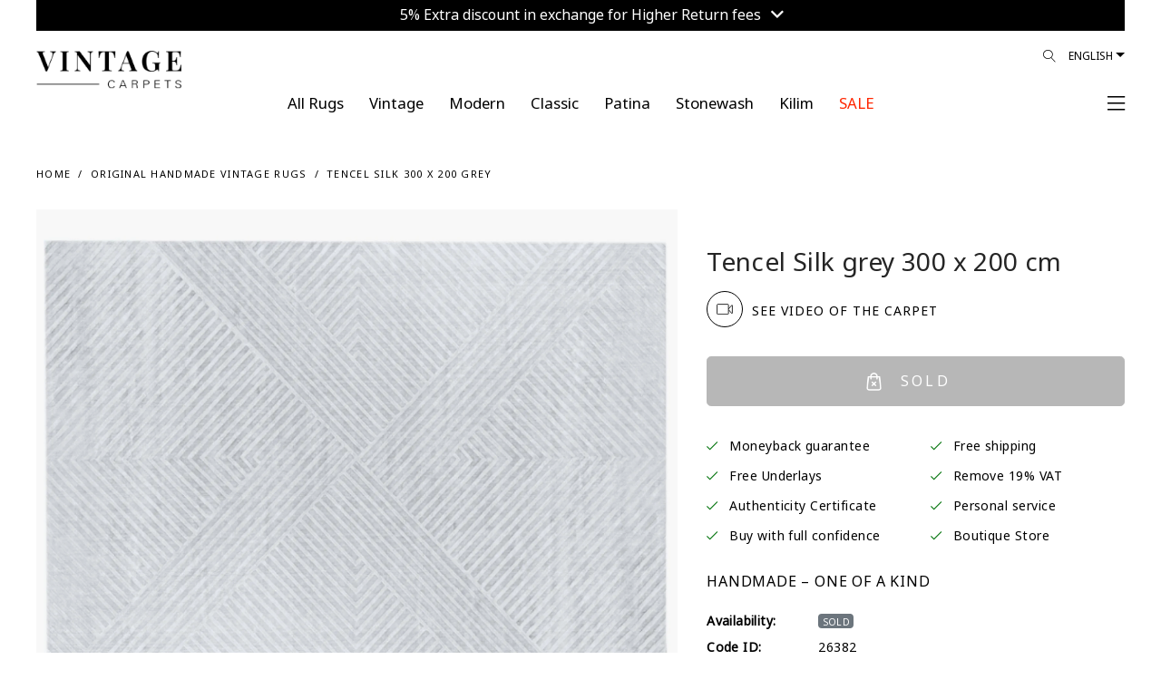

--- FILE ---
content_type: text/html; charset=utf-8
request_url: https://www.vintagecarpets.com/en/array-26382
body_size: 108790
content:
<!DOCTYPE html>
<!--[if IE]><![endif]-->
<!--[if IE 8 ]><html dir="ltr" lang="en" class="ie8"><![endif]-->
<!--[if IE 9 ]><html dir="ltr" lang="en" class="ie9"><![endif]-->
<!--[if (gt IE 9)|!(IE)]><!-->
<html dir="ltr" lang="en">
<!--<![endif]-->
<head>
	<meta charset="UTF-8"/>
    <meta name="viewport" content="width=device-width, initial-scale=1.0, maximum-scale=1.0, user-scalable=no, shrink-to-fit=no"/>
	<meta name="format-detection" content="telephone=no">
    <meta http-equiv="X-UA-Compatible" content="IE=edge">
    <meta name="robots" content="index, follow">
    
    <title>Tencel Silk 300 x 200</title>
    <base href="https://www.vintagecarpets.com/"/>
        <meta name="description" content="Tencel carpets are far superior to those made from Viscose and bamboo. They are very soft to the touch and have a shiny and natural silk look.Tencel is a sustainable fabric made from wood pulp with environmentally friendly properties and the best-performing cellulose fibre used to manufacture carpets.Due to their shiny effect, they are reactive to light and can look very different when viewed from different angles. We highly recommend you watch the videos and contact us with any questions."/>
                        <meta property="og:title" content="Tencel Silk 300 x 200"/>
            <meta property="og:description" content="Tencel carpets are far superior to those made from Viscose and bamboo. They are very soft to the touch and have a shiny and natural silk look.Tencel is a sustainable fabric made from wood pulp with environmentally friendly properties and the best-performing cellulose fibre used to manufacture carpets.Due to their shiny effect, they are reactive to light and can look very different when viewed from different angles. We highly recommend you watch the videos and contact us with any questions."/>
            <meta property="og:site_name" content="VINTAGE CARPETS"/>
            <meta property="og:type" content="product"/>
            <meta property="og:image" content="https://www.vintagecarpets.com/image/cache/catalog/new4-24/silver-zigzag-rot-1500x1950.jpg"/>
            <meta property="og:image:width" content="1500"/>
            <meta property="og:image:height" content="1950"/>
            <meta property="og:url" content="https://www.vintagecarpets.com/en/array-26382"/>
            <meta property="fb:app_id" content="364578584129977"/>
        <link rel="alternate" href="https://www.vintagecarpets.com/no/-26382" hreflang="no"/><link rel="alternate" href="https://www.vintagecarpets.com/fi/-26382" hreflang="fi"/><link rel="alternate" href="https://www.vintagecarpets.com/da/-26382" hreflang="da"/><link rel="alternate" href="https://www.vintagecarpets.com/it/-26382" hreflang="it"/><link rel="alternate" href="https://www.vintagecarpets.com/fr/array-26382" hreflang="fr"/><link rel="alternate" href="https://www.vintagecarpets.com/sv/-26382" hreflang="sv"/><link rel="alternate" href="https://www.vintagecarpets.com/es/-26382" hreflang="es"/><link rel="alternate" href="https://www.vintagecarpets.com/-26382" hreflang="de"/><link rel="alternate" href="https://www.vintagecarpets.com/-26382" hreflang="x-default"/><link rel="alternate" href="https://www.vintagecarpets.com/en/array-26382" hreflang="en"/>
    <meta name="p:domain_verify" content="bb158c0de07fd482082c458f502da21f"/>
     
    <link rel="preconnect" href="https://fonts.googleapis.com">
	<link rel="preconnect" href="https://fonts.gstatic.com" crossorigin>
	<link href="https://fonts.googleapis.com/css2?family=Noto+Sans+Khojki&display=swap" rel="stylesheet">
    <link href="catalog/view/theme/vc/assets/css/custom.css?v=260123073718" rel="stylesheet">
    <link href="catalog/view/theme/vc/assets/css/update_style.css?v=260123073718" rel="stylesheet">
        <link href="catalog/view/javascript/A.easyzoom,,_easyzoom.css,,qv==1.2+jquery,,_swiper,,_css,,_swiper.min.css+jquery,,_swiper,,_css,,_opencart.css+jquery,,_magnific,,_magnific-popup.css+jquery,,_datetimepicker,,_bootstrap-datetimepicker.min.css,Mcc.IlZ658n7ah.css.pagespeed.cf.gYpdD4a8FS.css" type="text/css" rel="stylesheet" media="screen"/>
        
        
        
        
    	<script type="rocketlazyloadscript" data-rocket-src="https://cdnjs.cloudflare.com/ajax/libs/jquery/3.3.1/jquery.min.js"></script>
        <script type="rocketlazyloadscript" data-rocket-src="https://vintagecarpets-6960.kxcdn.com/catalog/view/javascript/easyzoom/easyzoom.js?v=1.2" data-rocket-type="text/javascript"></script>
        <script type="rocketlazyloadscript" data-rocket-src="https://vintagecarpets-6960.kxcdn.com/catalog/view/javascript/jquery/swiper/js/swiper.jquery.js" data-rocket-type="text/javascript"></script>
        <script type="rocketlazyloadscript" data-rocket-src="https://vintagecarpets-6960.kxcdn.com/catalog/view/javascript/jquery/magnific/jquery.magnific-popup.min.js" data-rocket-type="text/javascript"></script>
        <script type="rocketlazyloadscript" data-rocket-src="https://vintagecarpets-6960.kxcdn.com/catalog/view/javascript/jquery/datetimepicker/moment/moment.min.js" data-rocket-type="text/javascript"></script>
        <script type="rocketlazyloadscript" data-rocket-src="https://vintagecarpets-6960.kxcdn.com/catalog/view/javascript/jquery/datetimepicker/moment/moment-with-locales.min.js" data-rocket-type="text/javascript"></script>
        <script type="rocketlazyloadscript" data-rocket-src="https://vintagecarpets-6960.kxcdn.com/catalog/view/javascript/jquery/datetimepicker/bootstrap-datetimepicker.min.js" data-rocket-type="text/javascript"></script>
            <link href="https://www.vintagecarpets.com/en/array-26382" rel="canonical"/>
        <link href="https://www.vintagecarpets.com/image/catalog/xfavicon.png.pagespeed.ic.w5UULt6eBp.webp" rel="icon"/>
        <link href="image/icons/xapple-touch-icon.png.pagespeed.ic.oiUSG8Ejbp.webp" rel="apple-touch-icon"/>
    <link href="image/icons/xapple-touch-icon-152x152.png.pagespeed.ic.huuokZwWRT.webp" rel="apple-touch-icon" sizes="152x152"/>
    <link href="image/icons/xapple-touch-icon-167x167.png.pagespeed.ic.AUUdl5voD4.webp" rel="apple-touch-icon" sizes="167x167"/>
    <link href="image/icons/xapple-touch-icon-180x180.png.pagespeed.ic.OWJFEuYQna.webp" rel="apple-touch-icon" sizes="180x180"/>
    <link href="image/icons/xicon-hires.png.pagespeed.ic.xm5BaneR9R.webp" rel="icon" sizes="192x192"/>
    <link href="image/icons/xicon-normal.png.pagespeed.ic.a-ePmtU4tn.webp" rel="icon" sizes="128x128"/>
    			<!-- Google Tag Manager -->
	<script type="rocketlazyloadscript">(function(w,d,s,l,i){w[l]=w[l]||[];w[l].push({'gtm.start':
	new Date().getTime(),event:'gtm.js'});var f=d.getElementsByTagName(s)[0],
	j=d.createElement(s),dl=l!='dataLayer'?'&l='+l:'';j.async=true;j.src=
	'https://www.googletagmanager.com/gtm.js?id='+i+dl;f.parentNode.insertBefore(j,f);
	})(window,document,'script','dataLayer','GTM-NF74TK');</script>
	<!-- End Google Tag Manager -->
	<!-- Google tag (gtag.js) -->
	<script type="rocketlazyloadscript" async data-rocket-src="https://www.googletagmanager.com/gtag/js?id=G-5TK09E2DJQ"></script>
	<script type="rocketlazyloadscript">
		window.dataLayer = window.dataLayer || [];
		function gtag(){dataLayer.push(arguments);}
		gtag('js', new Date());

		gtag('config', 'G-5TK09E2DJQ');
		gtag('config', 'AW-806733414');
	</script>
	    <!-- Facebook Domain Verification-->
    <meta name="facebook-domain-verification" content="a9o7t4v3qe7dgwprzwy8hbv5jk0z3v">
	<script type="rocketlazyloadscript">!function(C,oo,k,ie,b,o,t){
		let a=C.scripts[0],c="en",d=C.createElement(ie),
		e=[/^\/([a-z]{2})([_-][a-z]{2})?(\/.*)?/g.exec(k),/^([a-z]{2})\./.exec(oo),
		/\.([a-z]{2,})$/.exec(oo)],f={at:"de",au:c,ca:c,cz:"cs",dk:"da",ee:"et",no:"nb",se:
		"sv",uk:c},g=0;for(g of e){e=g?g[1]:t;if(g)break}e=e.length!=2?t:e;e=f[e]?f[e]:e;d.
		id=b;d.src="https://consent.cookiebot.com/uc.js";d.dataset.cbid=o;d.dataset.
		culture=e;d.async=!0;a.parentNode.insertBefore(d,a)}(document,location.hostname,
		location.pathname,"script","Cookiebot","b71e17f8-7818-438a-a51d-dd3317b78ac4","en")
	</script>
	<!-- anees - moved scripts from footer.twig -->
	<script type="rocketlazyloadscript" data-rocket-src="https://vintagecarpets-6960.kxcdn.com/catalog/view/theme/vc/assets/js/popper.min.js" data-rocket-type="text/javascript"></script>
    <script type="rocketlazyloadscript" data-rocket-src="https://vintagecarpets-6960.kxcdn.com/catalog/view/theme/vc/assets/js/bootstrap.min.js" data-rocket-type="text/javascript"></script>
    <script type="rocketlazyloadscript" data-rocket-src="https://vintagecarpets-6960.kxcdn.com/catalog/view/theme/vc/assets/plugins/mmenu/mmenu.js" data-rocket-type="text/javascript"></script>
	<script type="rocketlazyloadscript" data-rocket-src="https://vintagecarpets-6960.kxcdn.com/catalog/view/javascript/common.js?v=6.03" data-rocket-type="text/javascript"></script>
<script type="rocketlazyloadscript" data-rocket-src="https://vintagecarpets-6960.kxcdn.com/catalog/view/javascript/ecommerce_ga4.min.js?v=1.0.5" data-rocket-type="text/javascript"></script>
</head>
<body class="loipon product_product">
	<!-- Google Tag Manager (noscript) -->
	<noscript><iframe data-src="https://www.googletagmanager.com/ns.html?id=GTM-NF74TK" height="0" width="0" style="display:none;visibility:hidden" loading="lazy"></iframe></iframe></noscript>
	<!-- End Google Tag Manager (noscript) -->
	<div id="my-page">
				<div class="container-fluid">
		<div class="topbar_info_msg" style="width: 100%; padding: 0px; font-size: 16px; line-height: 16px; text-align: center; position: relative;">
			<div class="swiper-viewport" style="background: transparent;">
				<div id="slideshow_topbar_info" class="swiper-container">
					<div class="swiper-wrapper">
											<div class="swiper-slide text-center" style="background: #000000; padding: 6px 0px 12px; color: #ffffff; text-align: center;">
															<a class="topbar_msg agree2" style="color:#ffffff;" href="index.php?route=information/information/agree&amp;information_id=50">
									5% Extra discount in exchange for Higher Return fees <i class="fa fa-angle-down"></i>
								</a>
													</div>
										</div>
				</div>
			</div>
			
						
		</div>
		
	</div>

<script type="rocketlazyloadscript" data-rocket-type="text/javascript">
$('document').ready(function() {
	new Swiper('#slideshow_topbar_info', {
		speed: 500,
		effect: 'fade',
		navigation: {
			nextEl: '',
			prevEl: '',
		},
		autoplay: {
			delay: 3000,
		},
	});
});
</script>
		<header class="header2">
            <div class="header-fluid container-fluid">
            	<div class="header-wrap">
                    <div class="row">
        	            <div class="col">
														<div class="logo" style="max-width: 160px; width: 160px; top: 15px">
							                                <div class="logo-img">
                                    <a href="https://www.vintagecarpets.com/en/" title="Vintage Rugs">
                                                                                    <!--<img alt="VINTAGE CARPETS" class="img-fluid"  src="https://vintagecarpets-6960.kxcdn.com/image/catalog/src/vintagecarpets-logo.svg"  width="96" height="96" />-->
                                            <img alt="VINTAGE CARPETS" class="img-fluid" src="https://vintagecarpets-6960.kxcdn.com/image/cache/wp/lp/Vintage-Carpet-Logo24.webp" width="225" height="53" style="height: auto;"/>
                                                                            </a>
                                </div>
                            </div>
                            <script type="application/ld+json">{"@context":"https:\/\/schema.org","@type":"Organization","url":"https:\/\/www.vintagecarpets.com\/en\/","sameAs":null,"@id":"#organization","name":"VINTAGE CARPETS","logo":"image\/cache\/wp\/lp\/vc-new-logo.webp"} </script>
                        </div>
        	                    	            <div class="col d-none d-lg-block">
                            <div class="languages float-right">
								<form action="https://www.vintagecarpets.com/index.php?route=common/language/language" method="post" enctype="multipart/form-data">
									<div class="btn-group">
										<button class="btn btn-link dropdown-toggle" data-toggle="dropdown" data-display="static" aria-haspopup="true" aria-expanded="false">English</button>
										<ul class="dropdown-menu dropdown-menu-right">
											<li><button class="btn btn-link btn-block language-select" type="button" name="no-nb"> Norwegian</button></li>
											<li><button class="btn btn-link btn-block language-select" type="button" name="fi-fi"> Finnish</button></li>
											<li><button class="btn btn-link btn-block language-select" type="button" name="da-dk"> Dansk</button></li>
											<li><button class="btn btn-link btn-block language-select" type="button" name="it-it"> Italiano</button></li>
											<li><button class="btn btn-link btn-block language-select" type="button" name="nl-nl"> Nederlands</button></li>
											<li><button class="btn btn-link btn-block language-select" type="button" name="fr-fr"> Français</button></li>
											<li><button class="btn btn-link btn-block language-select" type="button" name="sv-se"> Svenska</button></li>
											<li><button class="btn btn-link btn-block language-select" type="button" name="es-es"> Español</button></li>
											<li><button class="btn btn-link btn-block language-select" type="button" name="de-de"> Deutsch</button></li>
											<li><button class="btn btn-link btn-block language-select" type="button" name="en-gb"> English</button></li>
										</ul>
									</div>
									<input type="hidden" name="code" value=""/>
									<input type="hidden" name="redirect" value="product/product+&product_id=32175"/>
								</form>
							</div>

                            <div class="nav-icons float-right position-relative">
                                <div id="search_icon">
                                    <a href="#" id="desktop_menu_link"><i class="lnr lnr-magnifier"></i></a>
																											                                </div>
                            </div>
        	            </div>
        	        </div>
        	        <div class="row main_nav">
        	            <div class="col-lg-1"></div>
        	            <div class="main_nav_wrap col-lg-10">
        	                <ul class="nav justify-content-center level-1" itemscope itemtype="https://www.schema.org/SiteNavigationElement">
                                																<li class="nav-item level-1_item " itemprop="name">
									<a href="https://www.vintagecarpets.com/en/All-categories-handmade-carpets" itemprop="url" class="nav-link">
										<span class="level-1_link-text" style="color: #000000 !important;">All Rugs</span>
									</a>
								</li>
																<li class="nav-item level-1_item " itemprop="name">
									<a href="https://www.vintagecarpets.com/en/vintage-rugs" itemprop="url" class="nav-link">
										<span class="level-1_link-text" style="color: #000000 !important;">Vintage </span>
									</a>
								</li>
																<li class="nav-item level-1_item " itemprop="name">
									<a href="https://www.vintagecarpets.com/en/modern" itemprop="url" class="nav-link">
										<span class="level-1_link-text" style="color: #000000 !important;">Modern</span>
									</a>
								</li>
																<li class="nav-item level-1_item " itemprop="name">
									<a href="https://www.vintagecarpets.com/en/classic" itemprop="url" class="nav-link">
										<span class="level-1_link-text" style="color: #000000 !important;">Classic</span>
									</a>
								</li>
																<li class="nav-item level-1_item " itemprop="name">
									<a href="https://www.vintagecarpets.com/en/patina" itemprop="url" class="nav-link">
										<span class="level-1_link-text" style="color: #000000 !important;">Patina</span>
									</a>
								</li>
																<li class="nav-item level-1_item " itemprop="name">
									<a href="https://www.vintagecarpets.com/en/Persian-Retro-rugs.html" itemprop="url" class="nav-link">
										<span class="level-1_link-text" style="color: #000000 !important;">Stonewash</span>
									</a>
								</li>
																<li class="nav-item level-1_item " itemprop="name">
									<a href="https://www.vintagecarpets.com/en/kilim" itemprop="url" class="nav-link">
										<span class="level-1_link-text" style="color: #000000 !important;">Kilim</span>
									</a>
								</li>
																<li class="nav-item level-1_item clearance" itemprop="name">
									<a href="https://www.vintagecarpets.com/en/vintage-rugs-sale" itemprop="url" class="nav-link">
										<span class="level-1_link-text" style="color: #ff2600 !important;">SALE</span>
									</a>
								</li>
								                            </ul>
        	            </div>
        	            <div class="col-lg-1 text-right text-right-col pr-0 pl-0">
														                            <div class="mmenu-trigger-wrap">
								<a href="#main-nav" id="mmenu-trigger">
                                                                            <span><!--Menu--> <i class="fal fa-bars ml-2"></i></span>
                                                                    </a>
                            </div>
        	            </div>
        	        </div>
        		</div>
            	
            </div>
        </header>
		
		<div class="d-none">
            <form action="https://www.vintagecarpets.com/index.php?route=common/currency/currency" method="post" enctype="multipart/form-data" id="form-currency">
                <input type="hidden" id="form-currency-code" name="code" value=""/>
                <input type="hidden" name="redirect" value="product/product+&product_id=32175"/>
            </form>
            <form action="https://www.vintagecarpets.com/index.php?route=common/language/language" method="post" enctype="multipart/form-data" id="form-language">
                <input type="hidden" id="form-language-code" name="code" value=""/>
                <input type="hidden" name="redirect" value="product/product+&product_id=32175"/>
                <input type="hidden" name="unroute" value=""/>
            </form>
        </div>
        <div class="d-none main-menu-wrap">
            <nav id="main-nav" class="nav justify-content-center level-1">
                <ul>
															<li>
						<a href="#">Language (English)</a>
						<ul class="ordered-submenu mm-listview">
							<li class="mm-listitem"><a href="#" onclick="$('#form-language-code').val('no-nb');$('#form-language').submit();" class="mm-listitem__text">Norwegian</a></li>
							<li class="mm-listitem"><a href="#" onclick="$('#form-language-code').val('fi-fi');$('#form-language').submit();" class="mm-listitem__text">Finnish</a></li>
							<li class="mm-listitem"><a href="#" onclick="$('#form-language-code').val('da-dk');$('#form-language').submit();" class="mm-listitem__text">Dansk</a></li>
							<li class="mm-listitem"><a href="#" onclick="$('#form-language-code').val('it-it');$('#form-language').submit();" class="mm-listitem__text">Italiano</a></li>
							<li class="mm-listitem"><a href="#" onclick="$('#form-language-code').val('nl-nl');$('#form-language').submit();" class="mm-listitem__text">Nederlands</a></li>
							<li class="mm-listitem"><a href="#" onclick="$('#form-language-code').val('fr-fr');$('#form-language').submit();" class="mm-listitem__text">Français</a></li>
							<li class="mm-listitem"><a href="#" onclick="$('#form-language-code').val('sv-se');$('#form-language').submit();" class="mm-listitem__text">Svenska</a></li>
							<li class="mm-listitem"><a href="#" onclick="$('#form-language-code').val('es-es');$('#form-language').submit();" class="mm-listitem__text">Español</a></li>
							<li class="mm-listitem"><a href="#" onclick="$('#form-language-code').val('de-de');$('#form-language').submit();" class="mm-listitem__text">Deutsch</a></li>
							<li class="mm-listitem"><a href="#" onclick="$('#form-language-code').val('en-gb');$('#form-language').submit();" class="mm-listitem__text">English</a></li>
						</ul>
					</li>
                    															<li class="nav-item level-1_item " itemprop="name">
						<a href="https://www.vintagecarpets.com/en/All-categories-handmade-carpets" itemprop="url" class="nav-link">
							<span class="level-1_link-text" style="color: #000000 !important;">All Rugs</span>
						</a>
					</li>
										<li class="nav-item level-1_item " itemprop="name">
						<a href="https://www.vintagecarpets.com/en/vintage-rugs" itemprop="url" class="nav-link">
							<span class="level-1_link-text" style="color: #000000 !important;">Vintage </span>
						</a>
					</li>
										<li class="nav-item level-1_item " itemprop="name">
						<a href="https://www.vintagecarpets.com/en/modern" itemprop="url" class="nav-link">
							<span class="level-1_link-text" style="color: #000000 !important;">Modern</span>
						</a>
					</li>
										<li class="nav-item level-1_item " itemprop="name">
						<a href="https://www.vintagecarpets.com/en/classic" itemprop="url" class="nav-link">
							<span class="level-1_link-text" style="color: #000000 !important;">Classic</span>
						</a>
					</li>
										<li class="nav-item level-1_item " itemprop="name">
						<a href="https://www.vintagecarpets.com/en/patina" itemprop="url" class="nav-link">
							<span class="level-1_link-text" style="color: #000000 !important;">Patina</span>
						</a>
					</li>
										<li class="nav-item level-1_item " itemprop="name">
						<a href="https://www.vintagecarpets.com/en/Persian-Retro-rugs.html" itemprop="url" class="nav-link">
							<span class="level-1_link-text" style="color: #000000 !important;">Stonewash</span>
						</a>
					</li>
										<li class="nav-item level-1_item " itemprop="name">
						<a href="https://www.vintagecarpets.com/en/kilim" itemprop="url" class="nav-link">
							<span class="level-1_link-text" style="color: #000000 !important;">Kilim</span>
						</a>
					</li>
										<li class="nav-item level-1_item clearance" itemprop="name">
						<a href="https://www.vintagecarpets.com/en/vintage-rugs-sale" itemprop="url" class="nav-link">
							<span class="level-1_link-text" style="color: #ff2600 !important;">SALE</span>
						</a>
					</li>
										<li><a href="index.php?route=product/search">Filters</a></li>
                                        <li><a href="https://www.vintagecarpets.com/en/cart" id="cart_icon" data-toggle="modal" data-target="#cart">Shopping Cart</a></li>
                    <li><a href="https://www.vintagecarpets.com/en/mywishlist" id="wish_icon" data-toggle="modal" data-target="#cart">Wish List</a></li>
                                        <li><a href="https://www.vintagecarpets.com/en/login">My Account</a></li>
                                                            <li>
                        <span>
                            <a href="https://www.vintagecarpets.com/en/register">Register Account</a> / <a href="https://www.vintagecarpets.com/en/login">Login</a>
                        </span>
                    </li>
                                        <li>
						<a href="#">Currency (EUR)</a>
                        						<ul class="ordered-submenu">
																								<li><a href="#" onclick="$('#form-currency-code').val('AUD');$('#form-currency').submit();">AUD</a></li>
																																<li><a href="#" onclick="$('#form-currency-code').val('CHF');$('#form-currency').submit();">CHF</a></li>
																																<li><a href="#" onclick="$('#form-currency-code').val('DKK');$('#form-currency').submit();">DKK</a></li>
																							 
									<li class="order-1 active"><a href="#">EUR</a></li>
																																<li><a href="#" onclick="$('#form-currency-code').val('GBP');$('#form-currency').submit();">GBP</a></li>
																																<li><a href="#" onclick="$('#form-currency-code').val('NOK');$('#form-currency').submit();">NOK</a></li>
																																<li><a href="#" onclick="$('#form-currency-code').val('PLN');$('#form-currency').submit();">PLN</a></li>
																																<li><a href="#" onclick="$('#form-currency-code').val('SEK');$('#form-currency').submit();">SEK</a></li>
																																<li><a href="#" onclick="$('#form-currency-code').val('USD');$('#form-currency').submit();">USD</a></li>
															 
						</ul>
                                            </li>
                    <li itemprop="name"><a itemprop="url" href="https://www.vintagecarpets.com/en/contact">Contact Us</a></li>
                </ul>
            </nav>
        </div>
        <script type="rocketlazyloadscript" data-rocket-type="text/javascript">
            $(document).ready(function() {
                $("#main-nav").mmenu({
                    extensions: [
                        "position-right"
                   ],
                    navbar: {
                        title: "My Menu",
						href: "#"
                    },
                    navbars: [
                        {
                            position: "top",
                            content: [
                                'close'
                            ]
                        },
                        {
                            position: "bottom",
                            content: [
                                "<a class='fab fa-facebook' target='_blank' href='https://www.facebook.com/vintagecarpet'></a>",
                                "<a class='fab fa-instagram' target='_blank' href='https://www.instagram.com/vintagecarpets/'></a>",
                                "<a class='fab fa-youtube' target='_blank' href='https://www.youtube.com/user/sobsie'></a>",
                                "<a class='fab fa-pinterest' target='_blank' href='https://pinterest.com/vintagecarpets'></a>"
                            ]
                        }
                    ]
                }, {
                    // configuration
                    transitionDuration: 600
                });
				
				$("#mm-0 .mm-navbar").html('<a class="mm-navbar__title" href="#">My Menu</a>');
            });
        </script>
<div id="cart-wrap">
    <div id="cart" class="modal" data-backdrop="static">
        <div class="modal-dialog" role="document">
            <div class="modal-content">
                <div class="modal-header">
                    <button type="button" id="close-cart" class="close">
                        <i class="fal fa-times"></i>
                    </button>
					<ul class="nav" id="offcanvas-tab">
						<li class="nav-item">
							<a class="nav-link active" id="offcanvas-cart-tab" href="https://www.vintagecarpets.com/en/checkout">
								<img src="[data-uri]" data-src="https://vintagecarpets-6960.kxcdn.com/image/catalog/src/icons/cart-icon.svg" class="lazy-blur" class="img-popover" alt="My Cart" width="12" height="15" loading="lazy"> <h5 class="modal-title">My Cart</h5>
							</a>
						</li>
						<li class="nav-item">
							<a class="nav-link" id="offcanvas-wishlist-tab" href="https://www.vintagecarpets.com/en/mywishlist">
								<img src="[data-uri]" data-src="https://vintagecarpets-6960.kxcdn.com/image/catalog/src/icons/heart.svg" class="lazy-blur" class="img-popover" alt="WISHLIST " width="15" height="15" loading="lazy"> <h5 class="modal-title">WISHLIST </h5>
							</a>
						</li>
					</ul>
                </div>          
				<div id="offcanvas-cart" class="tab-pane"><div id="cart-container">
	<div class="modal-inner">
		<div class="modal-body">
													
						
							<div class="cart_empty">
					<i class="fal fa-empty-set"></i>
					Your shopping cart is empty!
				</div>
					</div>
		<div class="modal-footer">
							<a href="https://www.vintagecarpets.com/en/fast-checkout" class="btn btn-block btn-primary disabled">Checkout</a>
					</div>
	</div>
</div>
<script type="rocketlazyloadscript" data-rocket-type="text/javascript">
	
	//Extra Discount Apply
	function LeftCartExtraDiscount() {
		
		if($('#cart_vc_extra_discount').prop('checked')==true) {
			var vc_extra_discount = 1;
		} else {
			var vc_extra_discount = 0;
		}
		
		console.log('vc_extra_discount: ' + vc_extra_discount);
		
		$.ajax({
			type: 'POST',
			dataType: 'json',
			url: 'index.php?route=extension/quickcheckout/checkout/extradiscount',
			data: { vc_extra_discount : vc_extra_discount },
			beforeSend: function() {
				$('#vc_extra_discount_label').addClass('loading');
			},
			complete: function(json) {
				$('#vc_extra_discount_label').removeClass('loading');
			},
			success: function(json) {
				if (json['redirect']) {
					location = json['redirect'];
				} else {
					$('#cart-wrap #cart-container').load('index.php?route=common/cart/info .modal-inner');
				}
			}       
		});	
	}
	
	function leftCartRemove(key) {
		
		var item_name = $('#item_name' + key).val();
		var item_id = $('#item_id' + key).val();
		var price = $('#price' + key).val();
		var currency = $('#currency' + key).val();
		var discount = $('#discount' + key).val();
		var item_brand = $('#item_brand' + key).val();
		var item_category = $('#item_category' + key).val();
		var item_category2 = $('#item_category2' + key).val();
		var item_category3 = $('#item_category3' + key).val();
		var item_variant = $('#item_variant' + key).val();
		var item_list_name = $('#item_list_name' + key).val();
		var item_list_id = $('#item_list_id' + key).val();
		var sort_index = $('#index' + key).val();
		var quantity = $('#quantity' + key).val();
		
		$.ajax({
			url: 'index.php?route=checkout/cart/remove',
			type: 'post',
			data: 'key=' + key,
			dataType: 'json',
			beforeSend: function() {
				$('#cart > button').button('loading');
			},
			complete: function() {
				$('#cart > button').button('reset');
			},
			success: function(json) {
				
				// Need to set timeout otherwise it wont update the total
				setTimeout(function () {
					$('#cart > button').html('<span id="cart-total"><i class="fa fa-shopping-cart"></i> ' + json['total'] + '</span>');
				}, 100);
				if (getURLVar('route') == 'checkout/cart' || getURLVar('route') == 'checkout/checkout') {
					location = 'index.php?route=checkout/cart';
				} else {
					$('#cart-wrap #cart-container').load('index.php?route=common/cart/info .modal-inner');
				}
				
				/*GA4*/
				dataLayer.push({ ecommerce: null });
				dataLayer.push({
					event: "remove_from_cart",
					ecommerce: {
						items: [{
							item_name: item_name,
							item_id: item_id,
							currency: currency,
							price: price,
							discount: discount,
							item_brand: item_brand,
							item_category: item_category,
							item_category2: item_category2,
							item_category3: item_category3,
							item_variant: item_variant,
							item_list_name: item_list_name,
							item_list_id: item_list_id,
							index: sort_index,
							quantity: quantity
						}]
					}
				});
				
			},
			error: function(xhr, ajaxOptions, thrownError) {
				alert(thrownError + "\r\n" + xhr.statusText + "\r\n" + xhr.responseText);
			}
		});
	}
</script></div>
				<div id="offcanvas-wishlist" class="tab-pane"><div id="wish-container">
	<div class="modal-inner">
		<div class="modal-body">
						
						
						<div class="cart_empty">
				<i class="fal fa-empty-set"></i>
				Your wishlist is empty 
			</div>
					</div>
		<div class="modal-footer">
							<a href="https://www.vintagecarpets.com/en/mywishlist" class="btn btn-block btn-primary disabled">WISHLIST </a>
					</div>
		<i class="fal fa-info-circle" data-toggle="tooltip" data-html="true" data-placement="bottom" title="" data-original-title="Wir können diesen Teppich auch eine kleinere Grösse zuschneiden. Kontaktieren Sie uns mit Ihrer gewünschten Grösse."></i>
	</div>
</div>

</div>
            </div>
        </div>
    </div>
</div>
<script type="rocketlazyloadscript" data-rocket-type="text/javascript">
$(document).on('click', '#desktop_menu_link', function (e) {
    e.preventDefault();
    rightSearch();
});
function rightSearch() {
    $.ajax({
        url: 'index.php?route=common/rightsearch',
        dataType: 'html',
        success: function(html) {
			$('#right_search_body').html(html);
		   
			// open modal AFTER content loads
            $('#desktop_menu').modal('show');
        },
        error: function(xhr, ajaxOptions, thrownError) {
            alert(thrownError + "\r\n" + xhr.statusText + "\r\n" + xhr.responseText);
        }
    });
}
</script>
<div id="desktop_menu" class="modal" data-backdrop="static">
    <div class="modal-dialog" role="document">
        <div class="modal-content">
			<div class="modal-header">
				<button type="button" class="close" data-dismiss="modal">&times;</button>
			</div>
			<div id="right_search_body"></div>
		</div>
	</div>
</div>

<style type="text/css">.product_button-check a{cursor:pointer}.product_button-check a:hover{text-decoration:underline!important}div.model-agree2 .modal-header .close{top:42px!important;right:-3px!important}#customized_carpet .modal-body p{margin:7px 15px}@media (max-width:981px){.pswp img{max-width:none;height:auto!important}}</style>
<script type="rocketlazyloadscript" data-rocket-type="text/javascript" data-rocket-src="https://widget.trustpilot.com/bootstrap/v5/tp.widget.bootstrap.min.js"></script>
<div id="common-product" class="main_container container-fluid">
    <div class="col-12 mt-4 mb-2"></div>
    <div class="category_helpers">
        <div class="row">
            <div class="col-12 col-md-6">
                <ul class="bread" itemscope itemtype="http://schema.org/BreadcrumbList">
                                            <li itemprop="itemListElement" itemscope itemtype="http://schema.org/ListItem">
                            <a href="https://www.vintagecarpets.com/en/" itemprop="item"><span itemprop="name">Home</span></a>
                            <meta itemprop="position" content="1"/>
                        </li>
                                            <li itemprop="itemListElement" itemscope itemtype="http://schema.org/ListItem">
                            <a href="https://www.vintagecarpets.com/en/vintage-rugs" itemprop="item"><span itemprop="name">Original handmade Vintage Rugs</span></a>
                            <meta itemprop="position" content="2"/>
                        </li>
                                            <li itemprop="itemListElement" itemscope itemtype="http://schema.org/ListItem">
                            <a href="https://www.vintagecarpets.com/en/array-26382" itemprop="item"><span itemprop="name">Tencel Silk 300 x 200 grey</span></a>
                            <meta itemprop="position" content="3"/>
                        </li>
                                    </ul>
            </div>
        </div>
    </div>
    <div id="product" class="product_single">
        <div class="product_single_wrap" itemscope="" itemtype="http://schema.org/Product">
            <div id="product_images_container" class="row">
    			                <div class="col-7misi col-12 col-lg-6">
                    <meta itemprop="image" content="image/cache/wp/gj/new4-24/silver-zigzag-rot-1500x1950.webp">
                    <meta itemprop="brand" content="Vintage Carpets">
                    <meta itemprop="sku" content="26382">
                    <meta itemprop="mpn" content="26382">
                    <div class="product_images">
                        						<div class="product_thumbnails_top" style="margin-bottom: 32px;">
							<div class="row first-row-container">
																										<figure class="col-12 col-md-12 product_additional odd">
																					<a onclick="mainImg();" class="product_thumbnail" style="cursor: pointer;" title="Tencel Silk  grey  300 x 200 cm" data-size="1000x1300">
												<img id="img_01" src="[data-uri]" data-src="https://vintagecarpets-6960.kxcdn.com/image/cache/wp/gj/new4-24/silver-zigzag-rot-1500x1950.webp" class="lazy-blur" alt="Tencel Silk  grey  300 x 200 cm" width="740" height="565" loading="lazy">
											</a>
																			</figure>
									
																		
															</div>
							<div class="row">
																										<div class="product_thumbnails" style="display: flex; width: 100%;">
																													<figure class="col product_additional even" style="margin: 0px;">
											<a class="product_thumbnail" href="image/cache/wp/gj/new4-24/silver-zigzag_Z-1500x1950.webp" title="Tencel Silk  grey  300 x 200 cm" data-size="1000x1300"><img src="[data-uri]" data-src="https://vintagecarpets-6960.kxcdn.com/image/cache/wp/gj/new4-24/silver-zigzag_Z-1500x1950.webp" class="lazy-blur" title="Tencel Silk  grey  300 x 200 cm" alt="Tencel Silk  grey  300 x 200 cm" width="220" height="280" loading="lazy"></a>
										</figure>
																				<figure class="col product_additional odd" style="margin: 0px;">
											<a class="product_thumbnail" href="image/cache/wp/gj/new4-24/silver-zigzag_a-1500x1950.webp" title="Tencel Silk  grey  300 x 200 cm" data-size="1000x1300"><img src="[data-uri]" data-src="https://vintagecarpets-6960.kxcdn.com/image/cache/wp/gj/new4-24/silver-zigzag_a-1500x1950.webp" class="lazy-blur" title="Tencel Silk  grey  300 x 200 cm" alt="Tencel Silk  grey  300 x 200 cm" width="220" height="280" loading="lazy"></a>
										</figure>
																				<figure class="col product_additional even" style="margin: 0px;">
											<a class="product_thumbnail" href="image/cache/wp/gj/new4-24/silver-zigzag_b-1500x1950.webp" title="Tencel Silk  grey  300 x 200 cm" data-size="1000x1300"><img src="[data-uri]" data-src="https://vintagecarpets-6960.kxcdn.com/image/cache/wp/gj/new4-24/silver-zigzag_b-1500x1950.webp" class="lazy-blur" title="Tencel Silk  grey  300 x 200 cm" alt="Tencel Silk  grey  300 x 200 cm" width="220" height="280" loading="lazy"></a>
										</figure>
																			</div>
																							</div>
						</div>
                                            </div>
					<script type="rocketlazyloadscript" data-rocket-src="https://player.vimeo.com/api/player.js"></script>
					<script type="rocketlazyloadscript">
						function mainImg() {
						
							html  = '<div id="modal_main_img" class="modal">';
							html += '  	<div class="modal-dialog">';
							html += '    	<div class="modal-content">';
							html += '       	<i class="fal fa-times modal-close"></i>';
							html += '      		<div class="modal-body"><img src="[data-uri]" data-src="https://vintagecarpets-6960.kxcdn.com/image/cache/wp/gj/new4-24/silver-zigzag-rot-1500x1950.webp" class="lazy-blur" alt="Tencel Silk  grey  300 x 200 cm" width="835" height="645"/ loading="lazy"></div>';
							html += '    	</div>';
							html += '  	</div>';
							html += '</div>';
							
							$('body').append(html);
							
							$('#modal_main_img').modal('show'); 
							
							$('#modal_main_img .modal-close').click(function() {
								$('#modal_main_img').modal('hide');
							});
							
							$('#modal_main_img').on('hide.bs.modal', function (e) {
								$('#modal_main_img').remove();
							});
						}
						
						function shortVideo(short_video_id) {
							
							$('#modal-video').remove();
							
							var data = '<div style="padding:130.31% 0 0 0;position:relative;"><iframe data-src="https://player.vimeo.com/video/"+ short_video_id +'?badge=0&autopause=0&player_id=0&app_id=58479" frameborder="0" allow="autoplay; fullscreen; picture-in-picture; clipboard-write" style="position:absolute;top:0;left:0;width:100%;height:100%;" title="2eng" loading="lazy"></iframe></iframe></div>';
							
							console.log(data);
							
							html  = '<div id="modal-video" class="modal short_video_modal">';
							html += '  	<div class="modal-dialog">';
							html += '    	<div class="modal-content">';
							html += '       	<i class="fal fa-times modal-close"></i>';
							html += '      		<div class="modal-body">' + data + '</div>';
							html += '    	</div>';
							html += '  	</div>';
							html += '</div>';
							
							$('body').append(html);
							$('#modal-video').modal('show'); 
							
							$('#modal-video .modal-close').click(function() {
								$('#modal-video').modal('hide');
							});
							
							$('#modal-video').on('hide.bs.modal', function (e) {
								$('#modal-video').remove();
							});
						}
					</script>
					
                    <div class="product-extra-request" style="max-width: 100%">
					
												
															<!--<div class="request-text12">-->
																<a class="btn btn-default disabled" style="width: 100%;"><span>SOLD</span></a>
																<!--</div>-->
								
																
														
												
												
												
												
												
												
												
					</div>
					
										
					<!-- Modal -->
					<div class="modal fade" id="videoModal" tabindex="-1" role="dialog" aria-labelledby="video_label" aria-hidden="true">
						<div class="modal-dialog" role="document" style="max-width: 750px">
							<div class="modal-content">
								<div class="modal-header">
									<h5 class="modal-title" id="video_label">WhatsApp +306985998888</h5>
									<button type="button" class="close" data-dismiss="modal" aria-label="Close">
										<span aria-hidden="true">&times;</span>
									</button>
								</div>
								<div class="modal-body" id="helpline_video_modal_body">
									<iframe style="width: 100%; height: 400px;" data-src="https://www.youtube.com/embed/grK-Ek47WHs" loading="lazy"></iframe></iframe>
								</div>
							</div>
						</div>
					</div>
					
					<script type="rocketlazyloadscript">
						function videoPlayer() {
							//var video_frame = '<iframe style="width: 100%; height: 400px;" data-src="https://www.youtube.com/embed/grK-Ek47WHs" title="YouTube video player" frameborder="0" allow="accelerometer; autoplay; clipboard-write; encrypted-media; gyroscope; picture-in-picture" allowfullscreen loading="lazy"></iframe></iframe>';
							
							//jQuery('#helpline_video iframe').attr('src', "https://www.youtube.com/embed/grK-Ek47WHs?rel=0"+"&autoplay=1&ytp-pause-overlay=0&showinfo=0&ecver=2")
						}
					</script>
                </div>
    			        			<script type="rocketlazyloadscript">
            			$(window).on('load', function () {
            				$("#img_01").elevateZoom({ 
            					cursor: 'pointer', 
            					galleryActiveClass: 'active', 
            					imageCrossfade: true,
            					responsive:true,
            					lensSize:200,
            					zoomWindowWidth:$('.col-product-right').width(),
            					zoomWindowHeight:$('.product_single .product_additional').height(),
            					borderSize: 10,
            					borderColour:'#f8f8f8',
            				}); 
            			});
        			</script>
    			                <div class="col-4misi col-12 col-lg-6 col-product-right">
                    <div class="col trustpilot-container" style="padding-top: 5px; padding-bottom: 5px;">
						<!-- TrustBox widget - Micro Star -->
						<div class="header-trustpilot trustpilot-widget hidden-xs hidden-sm" data-locale="en-GB" data-template-id="5419b732fbfb950b10de65e5" data-businessunit-id="5432b80a00006400057ac266" data-style-height="24px" data-style-width="100%" data-theme="light">
							<a href="https://uk.trustpilot.com/review/vintagecarpets.com" target="_blank" style="color:#fff">Trustpilot</a>
						</div>
						<!-- End TrustBox widget -->
					</div>
					
					<!--handmade_info-->
					
                                            							<h1 class="product_name" itemprop="name" style="margin: 7px 0px 10px; position: relative; bottom: 0px;">
							Tencel Silk  grey <br/>300 x 200 cm
														</h1>
											                    
					<!--<h2 class="handmade_info"><span></span></h2>-->
					
                    					<div class="product_video">
						
						<a id="go_to_video" href="#" style="position: relative; left: 10px; border: 0px; display: block; float: left;">
							
							<span class="video-icon" style="right: 10px; border:1px solid #000; width:40px; padding:0px 10px 0px; border-radius:50%; line-height:41px; height:40px; left: auto; margin-right: 0px;"></span>
							
							<span style="width: auto;padding: 0;letter-spacing: 1px;line-height: 27px;float: left;font-size: 14px;position: relative;top: 7px;">SEE VIDEO OF THE CARPET</span>
							
						</a>
						
						<script type="rocketlazyloadscript" data-rocket-type="text/javascript">
							$(document).ready(function(){
							
								$('#go_to_video').click(function(e){
									
									e.preventDefault();
									
																			var click_id = 'video_player';
																		
									$("html, body").animate({ scrollTop: $('#' + click_id).offset().top}, 600);
									
									$('#' + click_id + ' iframe').attr('src', "https://www.youtube.com/embed/UE4p4aXYIAA?rel=0"+"&autoplay=1&ytp-pause-overlay=0&showinfo=0&ecver=2");
									
								});
							});
						</script>
					</div>
					                    <div class="clearfix" itemprop="offers" itemscope="" itemtype="http://schema.org/Offer">
						                            <meta itemprop="priceCurrency" content="EUR">
                            <meta itemprop="priceValidUntil" content="2026-12-31"/>
                            <meta itemprop="url" content="https://www.vintagecarpets.com/en/array-26382">
                                                                                                <meta itemprop="price" content="1752">
                                    
                                                    

                                					                                <link itemprop="availability" href="http://schema.org/SoldOut"/>
        						<div class="product_button">
        							<button class="btn-cart btn btn-lg btn-primary disabled" type="button">
        								<img class="icon" src="[data-uri]" data-src="https://vintagecarpets-6960.kxcdn.com/image/cache/wp/lp/src/out.webp" class="lazy-blur" loading="lazy">
        								<span>SOLD</span>
        							</button>
                                </div>
        					        				                    </div>
					
					<div class="product_button-check">
						<div class="row">
																																																									<div class="mt-2 mb-1 col-12 col-sm-6">
													<i class="fal fa-check pr-2"></i>
													<a class="agree2" href="https://www.vintagecarpets.com/index.php?route=information/information/agree&amp;information_id=15" target="_blank">Moneyback guarantee</a>
												</div>
																																																										
											<div class="mt-2 mb-1 col-12 col-sm-6">
												<i class="fal fa-check pr-2"></i>
												<a class="agree2" href="https://www.vintagecarpets.com/index.php?route=information/information/agree&amp;information_id=16" target="_blank">Free shipping</a>
											</div>
																																															
											<div class="mt-2 mb-1 col-12 col-sm-6">
												<i class="fal fa-check pr-2"></i>
												<a class="agree2" href="https://www.vintagecarpets.com/index.php?route=information/information/agree&amp;information_id=17" target="_blank">Free Underlays</a>
											</div>
																																															
											<div class="mt-2 mb-1 col-12 col-sm-6">
												<i class="fal fa-check pr-2"></i>
												<a class="agree2" href="index.php?route=information/information/agree&amp;information_id=29" target="_blank">Remove 19% VAT</a>
											</div>
																																														<div class="mt-2 mb-1 col-12 col-sm-6">
											<i class="fal fa-check pr-2"></i>
											<a href="#certificate" data-target="#certificate" data-toggle="modal" title="certificate">Authenticity Certificate</a>
										</div>
																																					
											<div class="mt-2 mb-1 col-12 col-sm-6">
												<i class="fal fa-check pr-2"></i>
												<a class="agree2" href="https://www.vintagecarpets.com/index.php?route=information/information/agree&amp;information_id=19" target="_blank">Personal service</a>
											</div>
																																															
											<div class="mt-2 mb-1 col-12 col-sm-6">
												<i class="fal fa-check pr-2"></i>
												<a class="agree2" href="index.php?route=information/information/agree&amp;information_id=76" target="_blank">Buy with full confidence</a>
											</div>
																																															
											<div class="mt-2 mb-1 col-12 col-sm-6">
												<i class="fal fa-check pr-2"></i>
												<a class="agree2" href="index.php?route=information/information/agree&amp;information_id=75" target="_blank">Boutique Store</a>
											</div>
																																								</div>
					</div>
					
										<div id="video_player_mobile" class="product_video_player col-12 d-lg-none d-xl-none" style="padding: 1px 0px; margin-top: 20px;">
												<h4>VIDEO OF THE CARPET</h4>
						<div class="module_subtitle">The videos are more accurate than the images.  WhatsApp us if you need more help.</div>
												<div class="product_video_player_wrap">
														<iframe width="400" height="225" data-src="https://www.youtube.com/embed/UE4p4aXYIAA?rel=0&ytp-pause-overlay=0&showinfo=0&ecver=2" frameborder="0" allow="accelerometer; autoplay; encrypted-media; gyroscope; picture-in-picture" allowfullscreen style="padding: 0px;" loading="lazy"></iframe></iframe>

													</div>
					</div>
										
                    <div class="clearfix">
                        
						
												
																					<span class="text_handmade" style="text-decoration: none;bottom: 0px;width: 100%;padding: 10px 0px 0px;position: relative;top: 12px;text-align: left;">HANDMADE &ndash; ONE OF A KIND</span>
								
												
												<div class="product_attributes">
							<div class="attribute_group ">
																<dl class="attribute_list row">
									<dt class="col-4 col-sm-3">Availability:</dt>
									<dd class="col-8 col-sm-9">
																					<span class="badge badge-secondary">SOLD</span>
																			</dd>
									<dt class="col-4 col-sm-3">Code ID:</dt><dd class="col-8 col-sm-9">26382</dd>
									<dt class="col-4 col-sm-3">Produced:</dt>
									<dd class="col-8 col-sm-9">Handmade Loom
																			</dd>
																			<dt class="col-4 col-sm-3">Origin:</dt><dd class="col-8 col-sm-9">India</dd>
																												<dt class="col-4 col-sm-3">Type:</dt><dd class="col-8 col-sm-9">Modern</dd>
																		<dt class="col-4 col-sm-3">Pile:</dt><dd class="col-8 col-sm-9">Tencel</dd>
									<dt class="col-4 col-sm-3">Warp:</dt><dd class="col-8 col-sm-9">Cotton</dd>
									<dt class="col-4 col-sm-3">Knots:</dt><dd class="col-8 col-sm-9">80 000 - 150 000 knots per m²</dd>
									<dt class="col-4 col-sm-3">Thickness:</dt><dd class="col-8 col-sm-9"><span data-t="10 - 20 mm" class="thick_block">10 - 20 mm</span></dd>
									<dt class="col-4 col-sm-3">Age:</dt><dd class="col-8 col-sm-9">New</dd>
									
									<dt class="col-4 col-sm-3">Size:</dt>
									<dd class="col-8 col-sm-9">
										<span data-l="300" class="prod_l_block">300</span> x <span data-w="200" class="prod_w_block">200</span><select style="margin-left:0.5rem;" id="cm_to_inch"><option value="cm">CM</option><option value="in">FT</option></select>
																			</dd> 
									<dt class="col-4 col-sm-3">Delivery:</dt><dd class="col-8 col-sm-9">9 - 14  Working Days</dd> 
																			<dt class="col-12 col-sm-3">Description:</dt>
										<dd class="col-12 col-sm-9 expandable">
											<div class="expandable_wrap" itemprop="description"><p>Tencel carpets are far superior to those made from Viscose and bamboo. They are very soft to the touch and have a shiny and natural silk look.</p><p>Tencel is a sustainable fabric made from wood pulp with environmentally friendly properties and the best-performing cellulose fibre used to manufacture carpets.</p><p>Due to their shiny effect, they are reactive to light and can look very different when viewed from different angles. We highly recommend you watch the videos and contact us with any questions.</p></div>
										</dd>
										<style type="text/css">.expandable{margin-bottom:1rem;position:relative}.expandable .expandable_wrap{max-height:5.2rem;overflow:hidden;cursor:pointer}.expandable.active .expandable_wrap{max-height:unset;overflow:unset;cursor:default}.expandable:before{content:'READ MORE';position:absolute;bottom:-.5rem;left:0;width:100%;height:2rem;line-height:5rem;background-image: linear-gradient(#ffffffad,white);padding:0 0 0 1rem;color:#959595;z-index:2;cursor:pointer}.expandable:hover:before{color:#000;text-decoration:underline}.expandable.active:before{display:none}</style>
										<script type="rocketlazyloadscript" data-rocket-type="text/javascript">
											$(document).ready(function(){
												$('.expandable').click(function(){
													$(this).addClass('active');
												});
											});
										</script>
																		<dt class="col-12 col-sm-3 product_social"><div class="social_title d-inline">SHARE THIS:</div></dt><dd class="product_social col-12 col-sm-9">
										<a target="_blank" href="https://www.facebook.com/sharer/sharer.php?u=https%3A%2F%2Fwww.vintagecarpets.com%2Fen%2Farray-26382"><i class="fab fa-facebook-f"></i></a>
										<a target="_blank" href="https://twitter.com/intent/tweet/?url=https%3A%2F%2Fwww.vintagecarpets.com%2Fen%2Farray-26382"><i class="fab fa-twitter"></i></a>
										<a target="_blank" href="https://www.pinterest.com/pin/create/button/?url=https%3A%2F%2Fwww.vintagecarpets.com%2Fen%2Farray-26382"><i class="fab fa-pinterest-p"></i></a>
										<a target="_blank" href="mailto:?subject=I wanted you to see this site&amp;body=Check out this site https%3A%2F%2Fwww.vintagecarpets.com%2Fen%2Farray-26382" title="Share by Email"><i class="far fa-envelope"></i></a>
									</dd>
								</dl>
							</div>
						</div>
						                    </div>
                </div>
                				<div id="video_player" class="product_video_player col-12 d-sm-none d-md-none d-lg-block">
										
					<h4>VIDEO OF THE CARPET</h4>
					<div class="module_subtitle">The videos are more accurate than the images.  WhatsApp us if you need more help.</div>
											
					<div class="product_video_player_wrap">
					<!-- OR-->
											<iframe width="1200" height="675" data-src="https://www.youtube.com/embed/UE4p4aXYIAA?rel=0&ytp-pause-overlay=0&showinfo=0&ecver=2" frameborder="0" allow="accelerometer; autoplay; encrypted-media; gyroscope; picture-in-picture" allowfullscreen loading="lazy"></iframe></iframe>

						<script type="application/ld+json">
							{
								"@context": "https://schema.org",
						    	"@type": "VideoObject",
						    	"@id": "https://www.vintagecarpets.com/en/array-26382#video_player",
						    	"name": "Tencel Silk  grey  300 x 200 cm – Handmade Vintage Carpet Video",
						    	"description": "A detailed video showcasing the texture, colors, and quality of this unique handmade vintage rug at VintageCarpets.com.",
						    	"thumbnailUrl": "https://img.youtube.com/vi/UE4p4aXYIAA/maxresdefault.jpg",
						    	"uploadDate": "2023-11-10T07:12:58+02:00",
						    	//"duration": "PT60S",
						    	"contentUrl": "https://www.youtube.com/watch?v=UE4p4aXYIAA",
						    	"embedUrl": "https://www.youtube.com/embed/UE4p4aXYIAA",
						    	"isPartOf": {
						        	"@id": "https://www.vintagecarpets.com/en/array-26382#product"
						      	}
						    }
						</script>

										</div>
				</div>
                			</div>
        </div>
        <style type="text/css">div#modal-agree .modal-header .close{position:absolute;right:1rem;top:1.25rem}div#modal-agree .modal-body h3{margin-top:2rem;font-family:'Playfair Display',serif;font-weight:bold}div#modal-agree .modal-body p{font-size:.9375rem;line-height:1.5rem}div#modal-agree .modal-dialog{max-width:40rem}div#modal-agree .modal-body ol{max-width:500px;margin:0 auto;margin-bottom:3rem}</style>
        <div>
						
			
			
								
					
            <div class="product_info col-12">
                <div class="row">
                    <div class="info_col col">
						<a href="#certificate" data-target="#certificate" data-toggle="modal" title="certificate">
							<div class="info_image"><img alt="handmade" src="[data-uri]" data-src="https://vintagecarpets-6960.kxcdn.com/image/catalog/src/icons/needle.svg" class="lazy-blur" loading="lazy"></div>
							<div class="info_text">HANDMADE</div>
						</a>
                    </div>
                    <div class="info_col col">
						<a href="index.php?route=information/information&information_id=13" title="30 DAY MONEYBACK GUARANTEE">
							<div class="info_image"><img alt="free_shipping" src="[data-uri]" data-src="https://vintagecarpets-6960.kxcdn.com/image/catalog/src/icons/truck.svg" class="lazy-blur" loading="lazy"></div>
							<div class="info_text">FREE SHIPPING</div>
						</a>
                    </div>
                    <div class="info_col col">
						<a href="index.php?route=information/information&information_id=13" title="30 DAY MONEYBACK GUARANTEE">
							<div class="info_image"><img alt="30_days_back" src="[data-uri]" data-src="https://vintagecarpets-6960.kxcdn.com/image/catalog/src/icons/credit-card.svg" class="lazy-blur" loading="lazy"></div>
							<div class="info_text">30 DAY MONEYBACK GUARANTEE</div>
						</a>
                    </div>
                    <div class="info_col col">
                        <a href="#certificate" data-target="#certificate" data-toggle="modal" title="certificate">
							<div class="info_image"><img alt="certificate" src="[data-uri]" data-src="https://vintagecarpets-6960.kxcdn.com/image/catalog/src/icons/diploma.svg" class="lazy-blur" loading="lazy"></div>
							<div class="info_text">Authenticity Certificate</div>
						</a>
                    </div>
                </div>
            </div>
        </div>
		
    </div>
</div>

<div class="pswp" tabindex="-1" role="dialog" aria-hidden="true">
    <div class="pswp__bg"></div>
    <div class="pswp__scroll-wrap">
        <div class="pswp__container">
            <div class="pswp__item"></div>
            <div class="pswp__item"></div>
            <div class="pswp__item"></div>
        </div>
        <div class="pswp__ui pswp__ui--hidden">
            <div class="pswp__top-bar">
                <div class="pswp__counter"></div>
                <button class="pswp__button pswp__button--close" title="Close (Esc)"></button>
                <button class="pswp__button pswp__button--share" title="Share"></button>
                <button class="pswp__button pswp__button--fs" title="Toggle fullscreen"></button>
                <button class="pswp__button pswp__button--zoom" title="Zoom in/out"></button>
                <div class="pswp__preloader">
                    <div class="pswp__preloader__icn">
                      <div class="pswp__preloader__cut">
                        <div class="pswp__preloader__donut"></div>
                      </div>
                    </div>
                </div>
            </div>
            <div class="pswp__share-modal pswp__share-modal--hidden pswp__single-tap">
                <div class="pswp__share-tooltip"></div> 
            </div>
            <button class="pswp__button pswp__button--arrow--left" title="Previous (arrow left)">
            </button>
            <button class="pswp__button pswp__button--arrow--right" title="Next (arrow right)">
            </button>
            <div class="pswp__caption">
                <div class="pswp__caption__center"></div>
            </div>
        </div>
    </div>
</div>

<!-- Request FLash Sale Modal -->
<div id="requestFLashSaleModal" class="modal modal_request_form model-agree2" style="padding-right: 17px;">
	<div class="modal-dialog">
		<div class="modal-content">
			<div class="modal-header">
				<button type="button" class="close" data-dismiss="modal" aria-hidden="true">×</button>
			</div>
			<div class="modal-body">
				<form id="carpet_request_fs_form" action="index.php?route=information/information/carpetfsrquest" method="post" enctype="multipart/form-data" class="contact_block form-horizontal">
					<input type="hidden" name="request_fs_security_key" value="59900">
					<input type="hidden" name="request_fs_security_token" value="000b5fe55d9b0b86343899ce9390f2da78bdfb48">
					<fieldset>
  	<p>Members only</p>
  	<h2>FLASH SALE REQUEST</h2>
	<h3>For Carpet Code: <span id="label_request_fs_carpet_code"></span></h3>
	<div class="row">
		<div class="form-fields-container">
			<div class="form-group">
				<input placeholder="Name" type="text" name="request_fs_name" value="" id="request_fs_name" class="form-control" required="">
			</div>
			<div class="form-group">
				<input placeholder="E-Mail" type="email" name="request_fs_email" value="" id="request_fs_email" class="form-control" required="">
			</div>
		</div>
	</div>
</fieldset>
<div class="buttons">
	<input type="hidden" name="request_fs_carpet_code" id="request_fs_carpet_code">
	<button id="request_fs_submit" class="btn-cart btn btn-lg btn-primary" type="submit" data-complete-text="<i class='fal fa-check'></i>" data-loading-text="<i class='fal fa-spinner'></i>">SEND</button>
</div>
				</form>
			</div>
		</div>
	</div>
</div>



<!-- Reservation Login Modal -->
<div class="modal fade" id="reservation_login_modal" tabindex="-1" role="dialog" aria-labelledby="reservation_login_modal" aria-hidden="true">
	<div class="modal-dialog" role="document" style="margin: 4rem auto;">
		<div class="modal-content">
			<div class="modal-header">
				<h5 class="modal-title" id="reservation_login_modal">Reservation</h5>
				<button type="button" class="close" data-dismiss="modal" aria-label="Close">
					<span aria-hidden="true">&times;</span>
				</button>
			</div>
			<div class="modal-body" style="padding: 50px 15px; text-align: center; font-size: 20px;">
				<p>Please log in for reservation<br></p>
				<div id="reservation_login_popup_link" class="col-sm-12 text-center">
					<a href="index.php?route=account/login" class="btn btn-primary">Continue</a>
				</div>
			</div>
		</div>
	</div>
</div>


<div class="modal" id="certificate">
	<div class="modal-dialog">
		<div class="modal-content">
			<div class="modal-header">
				<h3 class="modal-title">Tencel Silk  grey <br/>300 x 200 cm</h3>
				<button type="button" class="close" data-dismiss="modal">&times;</button>
			</div>
			<div class="modal-header modal-certificate">
									All our modern carpets except from the Homa collection are 100% handmade 
							</div>
			<div class="modal-body">
				<img src="[data-uri]" data-src="https://vintagecarpets-6960.kxcdn.com/image/cache/wp/gj/new4-24/silver-zigzag-rot-1500x1950.webp" class="lazy-blur" title="Tencel Silk  grey  300 x 200 cm" alt="Tencel Silk  grey  300 x 200 cm" loading="lazy">
			</div>
			<div class="modal-footer">
				<iframe data-src="https://www.vintagecarpets.com/en/array-26382&print=1" style="display:none;" name="printThis" loading="lazy"></iframe></iframe>
				<button type="button" class="btn btn-primary" onclick="window.frames['printThis'].print();">PRINT</button>
			</div>
		</div>
	</div>
</div>

<!--Customised Carpets FAQ Modal-->
<div class="modal" id="cc_faq" tabindex="-1" role="dialog" aria-labelledby="cc_faq_label" aria-hidden="true">
	<div class="modal-dialog" role="document">
		<div class="modal-content">
			<div class="modal-header">
				<button type="button" class="close" data-dismiss="modal" aria-label="Close">
					<i class="fal fa-times"></i>
				</button>
				<h5 class="modal-title" id="cc_faq_label">Customised Carpets FAQ</h5>
			</div>          
			<div class="modal-body"><p><strong>What are customised carpets?&nbsp;</strong></p>
<p style="margin-bottom: 12px;">Customised carpets are altered from larger size carpets.</p><p><strong>Can I request a carpet to be customised to&nbsp;another&nbsp;size?</strong></p><p style="margin-bottom: 12px;">Yes, please get in touch with us with your special size requirement.</p>

<p><strong>Why does the carpet in the video look different?</strong></p>
<p style="margin-bottom: 12px;">The video is of the original carpet that we will customise. The pictures shows how the carpet will look after customisation.</p>

<p><strong>How&nbsp;exact will be the final sizes of the customised carpet?</strong><br></p><p style="margin-bottom: 12px;">The final sizes can be 3 to 5cm bigger or smaller.</p><p><strong>How good will be the condition of a customised carpet?</strong></p><p style="margin-bottom: 12px;">We are handmade carpet specialists. Our team will complete the task to the highest standards.</p><div><strong>How long does it take to customise a carpet?</strong><br></div>
<p style="margin-bottom: 12px;">About ten days. The work starts after we have received payment.</p>

<p><strong>Is there a money-back guarantee for customised carpets?</strong><br></p>
<p style="margin-bottom: 12px;">Once we start to cut the carpet, we can not accept returns.</p>

<p><strong>Can you&nbsp;</strong><strong>customise any&nbsp;</strong><b>carpet?</b></p>
<p style="margin-bottom: 12px;">In general we can customise any carpet to any shape and to a smaller size.&nbsp;</p>

<p><strong>How can I know the code of the original carpet?</strong></p>
<p style="margin-bottom: 12px;">Get in touch with us and we can send you the original code.</p>

<p><br></p></div>
		</div>
	</div>
</div>

<!-- Owner Video Modal -->
<div class="modal fade" id="owner_video_modal" tabindex="-1" role="dialog" aria-labelledby="owner_video_label" aria-hidden="true">
	<div class="modal-dialog" role="document" style="max-width: 750px">
		<div class="modal-content">
			<div class="modal-header">
				<h5 class="modal-title" id="owner_video_label">Meet the owners</h5>
				<button type="button" class="close" data-dismiss="modal" aria-label="Close">
					<span aria-hidden="true">&times;</span>
				</button>
			</div>
			<div class="modal-body" id="owner_video_modal_body">
				<iframe style="width: 100%; height: 400px;" data-src="https://www.youtube.com/embed/J1kyvPeuipE" loading="lazy"></iframe></iframe>
			</div>
		</div>
	</div>
</div>

<div id="modal_carpet_request" class="modal modal_request_form model-agree2" style="padding-right: 17px;">
	<div class="modal-dialog">
		<div class="modal-content">
			<div class="modal-header">
				<button type="button" class="close" data-dismiss="modal" aria-hidden="true">×</button>
			</div>
			<div class="modal-body">
				<form id="carpet_request_form" action="index.php?route=information/information/carpetrequest" method="post" enctype="multipart/form-data" class="contact_block form-horizontal">
					<input type="hidden" name="session_public_key" value="534981">
					<input type="hidden" name="session_token" value="686d63819738ff47c1cd2298a860299beac565b0">
					<fieldset>
   <iframe style="height: 250px; width: 100%; margin-bottom: 20px;" data-src="https://www.youtube.com/embed/grK-Ek47WHs?si=1MVvlRhRVZPv2GXs" title="YouTube video player" frameborder="0" allow="accelerometer; autoplay; clipboard-write; encrypted-media; gyroscope; picture-in-picture; web-share" allowfullscreen="" loading="lazy"></iframe></iframe>
   <p>This personalised service is limited to one carpet per customer via Whatsapp.</p>
  	<h2>Extra Pictures &amp; Video</h2>
	<h3>For Carpet Code: <span id="label_carpet_code"></span></h3>
	<div class="row">
		<div class="form-fields-container">
			<div class="form-group">
				<input placeholder="Name" type="text" name="request_name" value="" id="request_name" class="form-control" required="">
			</div>
			<div class="form-group">
				<input placeholder="E-Mail" type="email" name="request_email" value="" id="request_email" class="form-control" required="">
			</div>
			<div class="form-group">
				<input placeholder="Whatsapp" type="text" name="request_whatsapp" value="" id="request_whatsapp" class="form-control" required="">
			</div>
			<div class="form-group">
				<input placeholder="Country" type="text" name="request_country" value="" id="request_country" class="form-control" required="">
			</div>
		</div>
	</div>
</fieldset>
<div class="buttons">
	<input type="hidden" name="request_carpet_code" id="request_carpet_code">
	<button id="carpet_request_submit" class="btn-cart btn btn-lg btn-primary" type="submit" data-complete-text="&lt;i class='fal fa-check'&gt;&lt;/i&gt;" data-loading-text="&lt;i class='fal fa-spinner'&gt;&lt;/i&gt;">SEND</button>
</div>
				</form>
			</div>
		</div>
	</div>
</div>

<!-- questionModal -->
<div id="questionModal" class="modal modal_request_form model-agree2" style="padding-right: 17px;">
	<div class="modal-dialog">
		<div class="modal-content">
			<div class="modal-header">
				<button type="button" class="close" data-dismiss="modal" aria-hidden="true">×</button>
			</div>
			<div class="modal-body">
				<form id="carpet_question_form" action="index.php?route=information/information/carpetquestion" method="post" enctype="multipart/form-data" class="contact_block form-horizontal">
					<input type="hidden" name="question_security_key" value="3683129">
					<input type="hidden" name="question_security_token" value="b645ea3d4ef8557fa974de0548cd935cc4c8952c">
					<fieldset>
  	<p>For quicker response contact the owners directly via WhatsApp &nbsp;+306985998888&nbsp;</p>
  	<h2>Question?</h2>
	<h3>For Carpet Code: <span id="label_question_carpet_code"></span></h3>
	<div class="row">
		<div class="form-fields-container">
			<div class="form-group">
				<input placeholder="Name" type="text" name="question_name" value="" id="question_name" class="form-control" required="">
			</div>
			<div class="form-group">
				<input placeholder="E-Mail" type="email" name="question_email" value="" id="question_email" class="form-control" required="">
			</div>
			<div class="form-group">
            	<textarea placeholder="Question?" name="question_text" id="question_text" class="form-control" required=""></textarea>
			</div>
		</div>
	</div>
</fieldset>
<div class="buttons">
	<input type="hidden" name="question_carpet_code" id="question_carpet_code">
	<button id="carpet_question_submit" class="btn-cart btn btn-lg btn-primary" type="submit" data-complete-text="<i class='fal fa-check'></i>" data-loading-text="<i class='fal fa-spinner'></i>">SEND</button>
</div>
				</form>
			</div>
		</div>
	</div>
</div>


<link rel="stylesheet" href="https://vintagecarpets-6960.kxcdn.com/catalog/view/javascript/jquery/photoswipe/photoswipe.css"> 
<link rel="stylesheet" href="https://vintagecarpets-6960.kxcdn.com/catalog/view/javascript/jquery/photoswipe/default-skin/default-skin.css"> 
<link rel="stylesheet" type="text/css" href="https://vintagecarpets-6960.kxcdn.com/catalog/view/javascript/jquery/swiper/css/swiper.min.css">

<script type="rocketlazyloadscript" data-rocket-src="https://vintagecarpets-6960.kxcdn.com/catalog/view/javascript/jquery/photoswipe/photoswipe.js"></script> 
<script type="rocketlazyloadscript" data-rocket-src="https://vintagecarpets-6960.kxcdn.com/catalog/view/javascript/jquery/photoswipe/photoswipe-ui-default.js"></script>
<script type="rocketlazyloadscript" data-rocket-src="https://vintagecarpets-6960.kxcdn.com/catalog/view/javascript/jquery/photoswipe/photoswipe-product.js"></script> 

<script type="rocketlazyloadscript" data-rocket-type="text/javascript">
	
	function carpetRequest(carpet_code) {
		$("#label_carpet_code").html(carpet_code);
		$("#request_carpet_code").val(carpet_code);
		$('#modal_carpet_request').modal('show');
	}
	
	$("form#carpet_request_form").submit(function(e) {
		e.preventDefault();
		
		var form = $(this);
		var actionUrl = form.attr('action');
		var request_form_data = form.serialize();
		
		//console.log(actionUrl);
		//console.log(request_form_data);
		
		$.ajax({
			type: "POST",
			url: actionUrl,
			data: form.serialize(),
			beforeSend: function() {
				$('#carpet_request_submit').html($('#carpet_request_submit').data('loading-text'));
			},
			complete: function() {
				$('#carpet_request_submit').html($('#carpet_request_submit').data('complete-text'));
			},
			success: function(carpet_request_id){
				if(parseInt(carpet_request_id) > 0) {
					$("form#carpet_request_form")[0].reset();
				}
			}
		});
	});
	
	//question_info
	function getQuestionModal(carpet_code) {
		$("#label_question_carpet_code").html(carpet_code);
		$("#question_carpet_code").val(carpet_code);
		$('#questionModal').modal('show');
	}
	
	$("form#carpet_question_form").submit(function(e) {
		e.preventDefault();
		
		var form = $(this);
		var actionUrl = form.attr('action');
		var request_form_data = form.serialize();
		
		$.ajax({
			type: "POST",
			url: actionUrl,
			data: form.serialize(),
			beforeSend: function() {
				$('#carpet_question_submit').html($('#carpet_question_submit').data('loading-text'));
			},
			complete: function() {
				$('#carpet_question_submit').html($('#carpet_question_submit').data('complete-text'));
			},
			success: function(carpet_request_id){
				if(parseInt(carpet_request_id) > 0) {
					$("form#carpet_question_form")[0].reset();
				}
			}
		});
	});
	
	//customisation_info
	function getCustomisation(carpet_code) {
		$("#label_customisation_carpet_code").html(carpet_code);
		$("#customisation_carpet_code").val(carpet_code);
		$('#customisationModal').modal('show');
	}
	
	$("form#carpet_customisation_form").submit(function(e) {
		e.preventDefault();
		
		var form = $(this);
		var actionUrl = form.attr('action');
		var request_form_data = form.serialize();
		
		$.ajax({
			type: "POST",
			url: actionUrl,
			data: form.serialize(),
			beforeSend: function() {
				$('#carpet_customisation_submit').html($('#carpet_customisation_submit').data('loading-text'));
			},
			complete: function() {
				$('#carpet_customisation_submit').html($('#carpet_customisation_submit').data('complete-text'));
			},
			success: function(carpet_request_id){
				if(parseInt(carpet_request_id) > 0) {
					$("form#carpet_customisation_form")[0].reset();
				}
			}
		});
	});
	
	function reservationLoginModal(product_id) {
		var login_popup_link_html = '<a href="index.php?route=account/login&product_id='+ product_id +'" class="btn btn-primary">Continue</a>';
		$("#reservation_login_popup_link").html(login_popup_link_html);
	}
	
	//Request Flash Sale
	function getFlashRequest(carpet_code) {
		$("#label_request_fs_carpet_code").html(carpet_code);
		$("#request_fs_carpet_code").val(carpet_code);
		$('#requestFLashSaleModal').modal('show');
	}
	
	$("form#carpet_request_fs_form").submit(function(e) {
		e.preventDefault();
		
		var form = $(this);
		var actionUrl = form.attr('action');
		var request_form_data = form.serialize();
		
		$.ajax({
			type: "POST",
			url: actionUrl,
			data: form.serialize(),
			beforeSend: function() {
				$('#request_fs_submit').html($('#request_fs_submit').data('loading-text'));
			},
			complete: function() {
				$('#request_fs_submit').html($('#request_fs_submit').data('complete-text'));
			},
			success: function(request_fs_id){
				if(parseInt(request_fs_id) > 0) {
					$("form#carpet_request_fs_form")[0].reset();
				}
			}
		});
	});
	
	//Request For Interior Advice
	function getInteriorAdviceModal(carpet_code) {
		$("#label_interior_advice_carpet_code").html(carpet_code);
		$("#interior_advice_carpet_code").val(carpet_code);
		$('#interior_advice_modal').modal('show');
	}
	
	$("form#carpet_interior_advice_form").submit(function(e) {
		e.preventDefault();
		
		var formData = new FormData(this);
		
		var form = $(this);
		var actionUrl = form.attr('action');
		var request_form_data = form.serialize();
		
		console.log(formData);
		
		$.ajax({
			type: "POST",
			url: actionUrl,
			data: formData,
			cache:false,
			contentType: false,
			processData: false,
			beforeSend: function() {
				$('#carpet_interior_advice_submit').html($('#carpet_interior_advice_submit').data('loading-text'));
			},
			complete: function() {
				$('#carpet_interior_advice_submit').html($('#carpet_interior_advice_submit').data('complete-text'));
			},
			success: function(request_fs_id){
				if(parseInt(request_fs_id) > 0) {
					$("form#carpet_interior_advice_form")[0].reset();
				}
			}
		});
	});
	
	//Request Reservation
	function getReservationModal(carpet_code) {
		$("#label_reservation_code").html(carpet_code);
		$("#reservation_carpet_code").val(carpet_code);
		$('#reservationModal').modal('show');
	}
	
	$("form#carpet_reservation_form").submit(function(e) {
		e.preventDefault();
		
		var form = $(this);
		var actionUrl = form.attr('action');
		var request_form_data = form.serialize();
		
		$.ajax({
			type: "POST",
			url: actionUrl,
			data: form.serialize(),
			beforeSend: function() {
				$('#carpet_reservation_submit').html($('#carpet_reservation_submit').data('loading-text'));
			},
			complete: function() {
				$('#carpet_reservation_submit').html($('#carpet_reservation_submit').data('complete-text'));
			},
			success: function(request_fs_id){
				if(parseInt(request_fs_id) > 0) {
					$("form#carpet_reservation_form")[0].reset();
				}
			}
		});
	});
	
	//Request Feedback
	function getFeedbackModal(carpet_code) {
		$("#label_feedback_code").html(carpet_code);
		$("#feedback_carpet_code").val(carpet_code);
		$('#feedbackModal').modal('show');
	}
	
	$("form#carpet_feedback_form").submit(function(e) {
		e.preventDefault();
		
		var form = $(this);
		var actionUrl = form.attr('action');
		var request_form_data = form.serialize();
		
		$.ajax({
			type: "POST",
			url: actionUrl,
			data: form.serialize(),
			beforeSend: function() {
				$('#carpet_feedback_submit').html($('#carpet_feedback_submit').data('loading-text'));
			},
			complete: function() {
				$('#carpet_feedback_submit').html($('#carpet_feedback_submit').data('complete-text'));
			},
			success: function(request_fs_id){
				if(parseInt(request_fs_id) > 0) {
					$("form#carpet_feedback_form")[0].reset();
				}
			}
		});
	});
</script>

<script type="rocketlazyloadscript" data-rocket-type="text/javascript">
	
	$("#videoModal").on('hidden.bs.modal', function (e) {
		$("#helpline_video_modal_body iframe").attr("src", $("#helpline_video_modal_body iframe").attr("src"));
	});
	
	$("#owner_video_modal").on('hidden.bs.modal', function (e) {
		$("#owner_video_modal_body iframe").attr("src", $("#owner_video_modal_body iframe").attr("src"));
	});
	
</script>

<script type="rocketlazyloadscript" data-rocket-type="text/javascript">
    initPhotoSwipeFromDOM('.product_main_image');
    initPhotoSwipeFromDOM('.product_images .product_thumbnails');
</script>

<script type="rocketlazyloadscript" data-rocket-type="text/javascript"><!--
$('#button-cart').on('click', function() {
    $.ajax({
        url: 'index.php?route=checkout/cart/add',
        type: 'post',
        data: $('#product input[type=\'text\'], #product input[type=\'hidden\'], #product input[type=\'radio\']:checked, #product input[type=\'checkbox\']:checked, #product select, #product textarea'),
        dataType: 'json',
        beforeSend: function() {
            $('#button-cart').html($('#button-cart').data('loading-text'));
        },
        complete: function() {
            $('#button-cart').html($('#button-cart').data('complete-text'));
        },
        success: function(json) {
            $('.alert-dismissible, .text-danger').remove();
            $('.form-group').removeClass('has-error');

            if (json['error']) {
                if (json['error']['option']) {
                    for (i in json['error']['option']) {
                        var element = $('#input-option' + i.replace('_', '-'));

                        if (element.parent().hasClass('input-group')) {
                            element.parent().after('<div class="text-danger">' + json['error']['option'][i] + '</div>');
                        } else {
                            element.after('<div class="text-danger">' + json['error']['option'][i] + '</div>');
                        }
                    }
                }

                if (json['error']['recurring']) {
                    $('select[name=\'recurring_id\']').after('<div class="text-danger">' + json['error']['recurring'] + '</div>');
                }

                // Highlight any found errors
                $('.text-danger').parent().addClass('has-error');
            }

            if (json['success']) {
                
				/*GA4*/
				dataLayer.push({ ecommerce: null });
				dataLayer.push({
					event: "add_to_cart",
					ecommerce: {
						items: {"item_id":"32175","item_name":"Tencel Silk  grey <br\/>300 x 200 cm","currency":"EUR","discount":751,"index":"89","item_brand":"Handmade Loom","item_category":"Modern unique high quality carpets","item_category2":"All Carpets ","item_category3":"","item_variant":"Rectangle","item_list_name":"Single Product","item_list_id":"single_product","price":2503,"quantity":"0"}
					}
				});
				
				// $('.category_helpers').after('<div class="alert alert-success alert-dismissible">' + json['success'] + '<button type="button" class="close" data-dismiss="alert">&times;</button></div>');
                
                $('#shopping_cart-total').text(json['total']);

                $('#cart-wrap #cart-container').load('index.php?route=common/cart/info .modal-inner');
				
				$('#offcanvas-cart-tab').addClass('active');
				$('#offcanvas-cart').addClass('active').addClass('show');
				
				$('#offcanvas-wishlist-tab').removeClass('active');
				$('#offcanvas-wishlist').removeClass('active').removeClass('show');
				
                setTimeout(function(){
                    $('#cart').modal('show');
                }, 200);
            }
        },
        error: function(xhr, ajaxOptions, thrownError) {
            alert(thrownError + "\r\n" + xhr.statusText + "\r\n" + xhr.responseText);
        }
    });
});


$(document).ready(function(){
	var vc_cookie = readCookie('vc_seen');
	if (!vc_cookie) {
		createCookie('vc_seen','32175',7);
	} else {
		var seen = vc_cookie.split(',');
		if (jQuery.inArray("32175", seen ) < 0) {
			seen.unshift("32175");
			seen = seen.slice(0, 7);
			createCookie('vc_seen', seen.join(), 7);
		}
	}
});
function createCookie(name,value,days) {
    var expires = "";
    if (days) {
        var date = new Date();
        date.setTime(date.getTime() + (days*24*60*60*1000));
        expires = "; expires=" + date.toUTCString();
    }
    document.cookie = name + "=" + value + expires + "; path=/";
}
function readCookie(name) {
    var nameEQ = name + "=";
    var ca = document.cookie.split(';');
    for(var i=0;i < ca.length;i++) {
        var c = ca[i];
        while (c.charAt(0)==' ') c = c.substring(1,c.length);
        if (c.indexOf(nameEQ) == 0) return c.substring(nameEQ.length,c.length);
    }
    return null;
}
function eraseCookie(name) {
    createCookie(name,"",-1);
}

//--></script> 
<script type="rocketlazyloadscript" data-rocket-type="text/javascript">
	dataLayer.push({ ecommerce: null });
	dataLayer.push({
		event: "view_item",
		ecommerce: {
			items: {"item_id":"32175","item_name":"Tencel Silk  grey <br\/>300 x 200 cm","currency":"EUR","discount":751,"index":"89","item_brand":"Handmade Loom","item_category":"Modern unique high quality carpets","item_category2":"All Carpets ","item_category3":"","item_variant":"Rectangle","item_list_name":"Single Product","item_list_id":"single_product","price":2503,"quantity":"0"}
		}
	});
</script>
<div id="html_content">
	<div class="container-fluid ">
		<div class="category_metas"><h3 class="module_title has-subtitle text-left" style="margin-bottom: 30px;">Our Customers Reviews</h3>
  
<!-- TrustBox widget - Carousel -->
<div class="trustpilot-widget" data-locale="en-GB" data-template-id="53aa8912dec7e10d38f59f36" data-businessunit-id="5432b80a00006400057ac266" data-style-height="140px" data-style-width="100%" data-theme="light" data-stars="1,2,3,4,5" data-review-languages="en" data-font-family="Arimo" data-text-color="#111111">
  <a href="https://uk.trustpilot.com/review/vintagecarpets.com" target="_blank" rel="noopener">Trustpilot</a>
</div>
<!-- End TrustBox widget --></div>
	</div>
</div>

<div class="freephone-container"><a href="https://www.vintagecarpets.com/en/myaccount">Contact the owners directly via whatsApp +306985998888</a></div>
    
    <footer>
        <div class="container-fluid">
            <div class="row">
                <div class="col-3 d-none d-xl-block">
                    <div class="f_logo_img"><img alt="VINTAGE CARPETS" src="https://vintagecarpets-6960.kxcdn.com/image/catalog/src/vintagecarpets-logo-white.svg" width="190" height="160"/></div>
                    <div class="f_logo_text">FOLLOW US</div>
    				<div class="f_social">
    					<a href="https://www.facebook.com/vintagecarpet/" target="_blank"><i class="fab fa-facebook-f"></i></a>
    					<a href="https://www.youtube.com/user/sobsie" target="_blank"><i class="fab fa-youtube"></i></a>
    					<a href="https://gr.pinterest.com/vintageteppich/" target="_blank"><i class="fab fa-pinterest-p"></i></a>
    					<a href="https://www.instagram.com/vintagecarpets/" target="_blank"><i class="fab fa-instagram"></i></a>
    				</div>
                </div>
                <div class="col-12 col-xl-9">
                    <div class="row">
                        						<div class="col-12 col-sm-4 mb-3 f_showroom">
														<h5 class="f_showroom-title">Berlin SHOWROOM</h5>
							<div class="f_showroom-address"><div>Duxiana Berlin</div>
<div>Uhlandstrasse 14</div>
<div>10623 Berlin</div></div>
															<div class="f_showroom-phone">T: +49 3031802024</div>
							 
						</div>
                        						<div class="col-12 col-sm-4 mb-3 f_showroom">
														<h5 class="f_showroom-title">Athens SHOWROOM</h5>
							<div class="f_showroom-address"><div>Amir Reza</div><div>Kifissias Avenue 87</div><div>15124 Athens Greece</div></div>
															<div class="f_showroom-phone">T: +30 2106109345</div>
							 
						</div>
                        						<div class="col-12 col-sm-4 mb-3 f_showroom">
														<h5 class="f_showroom-title">Barcelona SHOWROOM</h5>
							<div class="f_showroom-address"><div>Luzio</div><div>Calle Ferran Agullo 16,</div><div>08021 Barcelona Spain</div></div>
															<div class="f_showroom-phone">T: +34 93 209 4123</div>
							 
						</div>
                                            </div>
                    <div class="clearfix"></div>
                    <div class="row mt-5">
                        <div class="col-12 col-sm-4 mb-4 mb-md-0 d-block d-sm-none">
                            <h5>SHOWROOMS</h5>
                            <ul itemscope itemtype="https://www.schema.org/SiteNavigationElement">
                                								<li itemprop="name">
																			<a itemprop="url" href="https://www.vintagecarpets.com/en/vintage-rugs-Berlin">Berlin</a>
									 
								</li>
                                								<li itemprop="name">
																			<a itemprop="url" href="https://www.vintagecarpets.com/en/Vintage-rugs-Cologne">Athens </a>
									 
								</li>
                                								<li itemprop="name">
																			<a itemprop="url" href="https://www.vintagecarpets.com/en/stuttgart">Barcelona</a>
									 
								</li>
                                                            </ul>
                        </div>
                        <div class="col-12 col-sm-4 mb-4 mb-md-0">
                            <h5>Categories</h5>
                            <ul itemscope itemtype="https://www.schema.org/SiteNavigationElement">
                                								<li itemprop="name"><a itemprop="url" href="https://www.vintagecarpets.com/en/vintage-rugs">Vintage </a></li>
																<li itemprop="name"><a itemprop="url" href="https://www.vintagecarpets.com/en/modern">Modern</a></li>
																<li itemprop="name"><a itemprop="url" href="https://www.vintagecarpets.com/en/classic">Classic</a></li>
																<li itemprop="name"><a itemprop="url" href="https://www.vintagecarpets.com/en/patina">Patina</a></li>
																<li itemprop="name"><a itemprop="url" href="https://www.vintagecarpets.com/en/vintage-rugs-sale">SALE</a></li>
								                            </ul>
                        </div>
                        <div class="col-12 col-sm-4 mb-4 mb-md-0">
                            <h5>Information</h5>
                            <ul itemscope itemtype="https://www.schema.org/SiteNavigationElement">
                                                                    <li itemprop="name"><a itemprop="url" href="https://www.vintagecarpets.com/en/about-us.html">About Us</a></li>
                                                                    <li itemprop="name"><a itemprop="url" href="https://www.vintagecarpets.com/en/why-us.html">FAQ</a></li>
                                                                    <li itemprop="name"><a itemprop="url" href="https://www.vintagecarpets.com/en/inspiration">Inspirations</a></li>
                                                                    <li itemprop="name"><a itemprop="url" href="https://www.vintagecarpets.com/en/buyers-guide">Buyer's Guide</a></li>
                                                                    <li itemprop="name"><a itemprop="url" href="https://www.vintagecarpets.com/en/blog">Blogs</a></li>
                                                            </ul>
                        </div>
                        <div class="col-12 col-sm-4 mb-4 mb-md-0">
                            <h5>Services</h5>
                            <ul itemscope itemtype="https://www.schema.org/SiteNavigationElement">
                                                                    <li itemprop="name"><a itemprop="url" href="https://www.vintagecarpets.com/en/contact">Contact Us</a></li>
                                                                    <li itemprop="name"><a itemprop="url" href="https://www.vintagecarpets.com/en/returns">Returns</a></li>
                                                                    <li itemprop="name"><a itemprop="url" href="https://www.vintagecarpets.com/en/impressum-en">Impressum</a></li>
                                                                    <li itemprop="name"><a itemprop="url" href="https://www.vintagecarpets.com/en/privacy-policy">Privacy Policy</a></li>
                                                                    <li itemprop="name"><a itemprop="url" href="https://www.vintagecarpets.com/en/terms-conditions">Terms &amp; Conditions</a></li>
                                                            </ul>
                        </div>
                    </div>
                </div>
            </div>
        </div>
    </footer>
    <div class="footer-copyright-wrap">
    	<div class="footer-copyright container-fluid"> 
    		<div class="row">
    			<div class="footer-copy-col col-xl-12 col-12 justify-content-center text-center text-xl-left">
    				© 2022 Vintagecarpets.com Original producers of Persian vintage Rugs. Free shipping and best prices guaranteed.
    			</div>
    			<div class="footer-copy-col footer-copy-col-center justify-content-center col-xl-12 col-12 pb-2 pt-3" style="display:none!important;">
											<img src="[data-uri]" data-src="https://vintagecarpets-6960.kxcdn.com/image/cache/wp/lp/src/infos/credits_all.webp" class="lazy-blur" alt="Credit Icon" title="Credit Icon" loading="lazy">
									</div>
    			
    		</div>
    	</div>
    </div>
	
    	
	<a href="javascript:" id="return-to-top"><i class="fal fa-chevron-up"></i></i></a>

    	
		
		
	<!-- Login Modal -->
	<div class="modal fade" id="loginModal" tabindex="-1" role="dialog" aria-labelledby="loginModalLabel" aria-hidden="true">
		<div class="modal-dialog" role="document" style="margin: 4rem auto;">
			<div class="modal-content">
				<div class="modal-header">
				<h5 class="modal-title" id="loginModalLabel">Register / Login</h5>
				<button type="button" class="close" data-dismiss="modal" aria-label="Close">
				  <span aria-hidden="true">&times;</span>
				</button>
				</div>
				<div class="modal-body" style="padding: 50px 15px; text-align: center; font-size: 20px;">
					<p>Please Login to watch videos</p>
					<div id="login_popup_link" class="col-sm-12 text-center">
						<a href="index.php?route=account/login" class="btn btn-primary">Continue</a>
					</div>
				</div>
				<div class="modal-footer" style="display: none">
					<button type="button" class="btn btn-secondary" data-dismiss="modal">Close</button>
					<button type="button" class="btn btn-primary">Save changes</button>
				</div>
			</div>
		</div>
	</div>
	
    <script type="rocketlazyloadscript" data-rocket-type="text/javascript"><!--
  gtag('event', 'view_item', {
    'currency': 'EUR',
    'value': 1752.00,
    'items': [{"item_id":32175,"item_name":"Tencel Silk 300 x 200","quantity":1,"affiliation":"VINTAGE CARPETS","currency":"EUR","item_category":"Modern unique high quality carpets","item_category2":"All Carpets ","price":"1752.00"}],
  });
//--></script>
<script>
(function () {

    const triggerEvents = ['mousemove','keydown','touchstart','wheel','click'];
    let fired = false;

    function run() {
        if (fired) return;

        const scripts = Array.from(
            document.querySelectorAll('script[type="rocketlazyloadscript"]')
        );

        if (!scripts.length) return;

        fired = true;

        function runNext(index = 0) {
            if (index >= scripts.length) {
                cleanup();
                return;
            }

            const el = scripts[index];
            const s  = document.createElement('script');
            let isExternal = false;

            // Restore attributes
            [...el.attributes].forEach(a => {
                let name  = a.name;
                let value = a.value;

                // Remove fake type
                if (name === 'type' && value === 'rocketlazyloadscript') return;

                // Restore src
                if (name === 'data-rocket-src') {
                    s.src = value;
                    isExternal = true;
                    return;
                }

                // Restore real type (module, etc.)
                if (name === 'data-rocket-type') {
                    s.type = value;
                    return;
                }

                // Skip internal data attrs
                if (name.startsWith('data-rocket')) return;

                s.setAttribute(name, value);
            });

            // Inline script
            if (!isExternal && el.textContent) {
                s.text = el.textContent;
            }

            // External script → wait
            if (isExternal) {
                s.onload = s.onerror = () => runNext(index + 1);
            }

            // Replace in place (keeps DOM order)
            el.parentNode.replaceChild(s, el);

            // Inline script → continue immediately
            if (!isExternal) {
                runNext(index + 1);
            }
        }

        function cleanup() {
            triggerEvents.forEach(e =>
                window.removeEventListener(e, run)
            );
        }

        runNext();
    }

    // Trigger on first user interaction
    triggerEvents.forEach(e =>
        window.addEventListener(e, run, { passive: true })
    );

})();

(function () {

    const lazyEls = document.querySelectorAll('img[data-src], iframe[data-src]');

    if (!('IntersectionObserver' in window)) {
        lazyEls.forEach(el => {
            el.src = el.dataset.src;
            el.classList.remove('lazy-blur');
        });
        return;
    }

    const observer = new IntersectionObserver((entries, obs) => {
        entries.forEach(entry => {
            if (!entry.isIntersecting) return;

            const el = entry.target;

            if (el.dataset.src) {
                el.src = el.dataset.src;
                el.removeAttribute('data-src');

                if (el.tagName === 'IMG') {
                    el.onload = () => el.classList.add('lazy-loaded');
                }
            }

            obs.unobserve(el);
        });
    }, {
        rootMargin: '200px 0px',
        threshold: 0.01
    });

    lazyEls.forEach(el => observer.observe(el));

})();
</script>
<script type='rocketlazyloadscript'>var li_cd=Math.floor(Math.random()*999999)+1;function li_gen(){ $.get(atob('aHR0cHM6Ly93d3cudmludGFnZWNhcnBldHMuY29tL2VuL2FycmF5LTI2MzgyP2xpX29wPWdlbiZjZD0=')+li_cd+'&rd='+Date.now(),false,function(data){
if(data=='OK')
li_gen();
});}$(window).on('load', function(){if(document.cookie.indexOf('li_nr')>=0)$.get(atob('aHR0cHM6Ly93d3cudmludGFnZWNhcnBldHMuY29tL2VuL2FycmF5LTI2MzgyP2xpX29wPWdlbnMmY2Q9')+li_cd,false,function(data){if(data['gen'])li_gen();},'json');});</script></body>
		
		
	     <script type="rocketlazyloadscript">
        (function(i,s,o,g,r,a,m){i['GoogleAnalyticsObject']=r;i[r]=i[r]||function(){
        (i[r].q=i[r].q||[]).push(arguments)},i[r].l=1*new Date();a=s.createElement(o),
        m=s.getElementsByTagName(o)[0];a.async=1;a.src=g;m.parentNode.insertBefore(a,m)
        })(window,document,'script','https://www.google-analytics.com/analytics.js','ga');

        ga('create', 'UA-30669201-1', 'auto');
        ga('send', 'pageview');
        ga('require', 'ec');
    </script>

    <!-- Facebook Pixel Code -->
    <script type="rocketlazyloadscript">
        !function(f,b,e,v,n,t,s)
        {if(f.fbq)return;n=f.fbq=function(){n.callMethod?
        n.callMethod.apply(n,arguments):n.queue.push(arguments)};
        if(!f._fbq)f._fbq=n;n.push=n;n.loaded=!0;n.version='2.0';
        n.queue=[];t=b.createElement(e);t.async=!0;
        t.src=v;s=b.getElementsByTagName(e)[0];
        s.parentNode.insertBefore(t,s)}(window,document,'script',
        'https://connect.facebook.net/en_US/fbevents.js');
        fbq('init', '454568848045390'); 
        fbq('track', 'PageView');
    </script>
    <noscript>
    <img height="1" width="1" src="[data-uri]" data-src="https://www.facebook.com/tr?id=454568848045390&ev=PageView&noscript=1" class="lazy-blur" alt="FB Tracking" loading="lazy">
    </noscript>
    <!-- End Facebook Pixel Code -->

    	
    
	
		
	<script type="rocketlazyloadscript" data-rocket-type="text/javascript">
		// Validate Coupon
		$(document).on('click', '#side-button-coupon', function() {
			
			$('#side-coupon-success').html('');	
			
			var coupon_value = $('input[name=\'side_coupon\']').val();
			
			if(coupon_value=='') {
				
				var error_html = '<div class="alert alert-danger" style="padding: 7px 15px; font-size: 14px;">Gutscheincode ist ungültig! <button type="button" class="close" data-dismiss="alert">&times;</button></div>';				
				
				$('#side-coupon-success').html(error_html);
				
			} else {
			
				$.ajax({
					url: 'index.php?route=extension/quickcheckout/voucher/validateCoupon',
					type: 'post',
					data: { coupon : coupon_value },
					dataType: 'json',
					cache: false,
					beforeSend: function() {
						$('#side-button-coupon').prop('disabled', true);
						$('#side-button-coupon').after('<i class="far fa-spinner fa-spin"></i>');
					},
					complete: function() {
						$('#side-button-coupon').prop('disabled', false);
						$('#side-coupon-content .fa-spinner').remove();
					},
					success: function(json) {
						
						$('.alert').remove();
						
						if (json['success']) {
						
							var error_html = '<div class="alert alert-success" style="padding: 7px 15px; font-size: 14px; background: #4cb64c;border-color: #4cb64c;color: #fff;"><i class="fa fa-check-circle"></i> Erfolg: Guscheincode-Rabatt wurde angewendet! <button type="button" class="close" data-dismiss="alert">&times;</button></div>';
							
							$('#side-coupon-success').html(error_html);
							
							$('#cart-wrap #cart-container').load('index.php?route=common/cart/info .modal-inner');
							
						} else if (json['error']) {
						
							var error_html = '<div class="alert alert-danger" style="padding: 7px 15px; font-size: 14px;">' + json['error']['warning'] + ' <button type="button" class="close" data-dismiss="alert">&times;</button></div>';
							
							$('#side-coupon-success').html(error_html);
						}
					},
				});
			}
		});
		
		$("#cookie_close").click(function(){
			Cookies.set("VINTAGECC", Date.now(), { expires: 30 });
			$("#cookieWrap").fadeOut(600);
			$("#cookieWrap").remove();
		});
		
		function loginModal(product_id) {
			var login_popup_link_html = '<a href="index.php?route=account/login&product_id='+ product_id +'" class="btn btn-primary">Continue</a>';
			$("#login_popup_link").html(login_popup_link_html);
		}
		
		/*
		var countryArray = {"AX":"Aaland Islands","AF":"Afghanistan","AL":"Albania","DZ":"Algeria","AS":"American Samoa","AD":"Andorra","AO":"Angola","AI":"Anguilla","AQ":"Antarctica","AG":"Antigua and Barbuda","AR":"Argentina","AM":"Armenia","AW":"Aruba","AC":"Ascension Island (British)","AU":"Australia","AT":"Austria","AZ":"Azerbaijan","BS":"Bahamas","BH":"Bahrain","BD":"Bangladesh","BB":"Barbados","BY":"Belarus","BE":"Belgium","BZ":"Belize","BJ":"Benin","BM":"Bermuda","BT":"Bhutan","BO":"Bolivia","BQ":"Bonaire, Sint Eustatius and Saba","BA":"Bosnia and Herzegovina","BW":"Botswana","BV":"Bouvet Island","BR":"Brazil","IO":"British Indian Ocean Territory","BN":"Brunei Darussalam","BG":"Bulgaria","BF":"Burkina Faso","BI":"Burundi","KH":"Cambodia","CM":"Cameroon","CA":"Canada","IC":"Canary Islands","CV":"Cape Verde","KY":"Cayman Islands","CF":"Central African Republic","TD":"Chad","CL":"Chile","CN":"China","CX":"Christmas Island","CC":"Cocos (Keeling) Islands","CO":"Colombia","KM":"Comoros","CG":"Congo","CK":"Cook Islands","CR":"Costa Rica","CI":"Cote D'Ivoire","HR":"Croatia","CU":"Cuba","CW":"Curacao","CY":"Cyprus","CZ":"Czech Republic","CD":"Democratic Republic of Congo","DK":"Denmark","DJ":"Djibouti","DM":"Dominica","DO":"Dominican Republic","TL":"East Timor","EC":"Ecuador","EG":"Egypt","SV":"El Salvador","GQ":"Equatorial Guinea","ER":"Eritrea","EE":"Estonia","ET":"Ethiopia","FK":"Falkland Islands (Malvinas)","FO":"Faroe Islands","FJ":"Fiji","FI":"Finland","FR":"France, Metropolitan","GF":"French Guiana","PF":"French Polynesia","TF":"French Southern Territories","MK":"FYROM","GA":"Gabon","GM":"Gambia","GE":"Georgia","DE":"Germany","GH":"Ghana","GI":"Gibraltar","GR":"Greece","GL":"Greenland","GD":"Grenada","GP":"Guadeloupe","GU":"Guam","GT":"Guatemala","GG":"Guernsey","GN":"Guinea","GW":"Guinea-Bissau","GY":"Guyana","HT":"Haiti","HM":"Heard and Mc Donald Islands","HN":"Honduras","HK":"Hong Kong","HU":"Hungary","IS":"Iceland","IN":"India","ID":"Indonesia","IR":"Iran (Islamic Republic of)","IQ":"Iraq","IE":"Ireland","IM":"Isle of Man","IL":"Israel","IT":"Italy","JM":"Jamaica","JP":"Japan","JE":"Jersey","JO":"Jordan","KZ":"Kazakhstan","KE":"Kenya","KI":"Kiribati","XK":"Kosovo, Republic of","KW":"Kuwait","KG":"Kyrgyzstan","LA":"Lao People's Democratic Republic","LV":"Latvia","LB":"Lebanon","LS":"Lesotho","LR":"Liberia","LY":"Libyan Arab Jamahiriya","LI":"Liechtenstein","LT":"Lithuania","LU":"Luxembourg","MO":"Macau","MG":"Madagascar","MW":"Malawi","MY":"Malaysia","MV":"Maldives","ML":"Mali","MT":"Malta","MH":"Marshall Islands","MQ":"Martinique","MR":"Mauritania","MU":"Mauritius","YT":"Mayotte","MX":"Mexico","FM":"Micronesia, Federated States of","MD":"Moldova, Republic of","MC":"Monaco","MN":"Mongolia","ME":"Montenegro","MS":"Montserrat","MA":"Morocco","MZ":"Mozambique","MM":"Myanmar","NA":"Namibia","NR":"Nauru","NP":"Nepal","NL":"Netherlands","AN":"Netherlands Antilles","NC":"New Caledonia","NZ":"New Zealand","NI":"Nicaragua","NE":"Niger","NG":"Nigeria","NU":"Niue","NF":"Norfolk Island","KP":"North Korea","MP":"Northern Mariana Islands","NO":"Norway","OM":"Oman","PK":"Pakistan","PW":"Palau","PS":"Palestinian Territory, Occupied","PA":"Panama","PG":"Papua New Guinea","PY":"Paraguay","PE":"Peru","PH":"Philippines","PN":"Pitcairn","PL":"Poland","PT":"Portugal","PR":"Puerto Rico","QA":"Qatar","RE":"Reunion","RO":"Romania","RU":"Russian Federation","RW":"Rwanda","KN":"Saint Kitts and Nevis","LC":"Saint Lucia","VC":"Saint Vincent and the Grenadines","WS":"Samoa","SM":"San Marino","ST":"Sao Tome and Principe","SA":"Saudi Arabia","SN":"Senegal","RS":"Serbia","SC":"Seychelles","SL":"Sierra Leone","SG":"Singapore","SK":"Slovak Republic","SI":"Slovenia","SB":"Solomon Islands","SO":"Somalia","ZA":"South Africa","GS":"South Georgia & South Sandwich Islands","KR":"South Korea","SS":"South Sudan","ES":"Spain","LK":"Sri Lanka","BL":"St. Barthelemy","SH":"St. Helena","MF":"St. Martin (French part)","PM":"St. Pierre and Miquelon","SD":"Sudan","SR":"Suriname","SJ":"Svalbard and Jan Mayen Islands","SZ":"Swaziland","SE":"Sweden","CH":"Switzerland","SY":"Syrian Arab Republic","TW":"Taiwan","TJ":"Tajikistan","TZ":"Tanzania, United Republic of","TH":"Thailand","TG":"Togo","TK":"Tokelau","TO":"Tonga","TT":"Trinidad and Tobago","TA":"Tristan da Cunha","TN":"Tunisia","TR":"Turkey","TM":"Turkmenistan","TC":"Turks and Caicos Islands","TV":"Tuvalu","UG":"Uganda","UA":"Ukraine","AE":"United Arab Emirates","GB":"United Kingdom","US":"United States","UM":"United States Minor Outlying Islands","UY":"Uruguay","UZ":"Uzbekistan","VU":"Vanuatu","VA":"Vatican City State (Holy See)","VE":"Venezuela","VN":"Viet Nam","VG":"Virgin Islands (British)","VI":"Virgin Islands (U.S.)","WF":"Wallis and Futuna Islands","EH":"Western Sahara","YE":"Yemen","ZM":"Zambia","ZW":"Zimbabwe"};
		
		var user_id = 0;
		
		if (user_id>0) {
		
			if (!sessionStorage.getItem('user_update_language')) {
			
				fetch("https://ipinfo.io/json?token=16ba45cfce483b").then(
				  (response) => response.json()
				).then(function (jsonResponse) {
					
					var enable_status = 1;
					if(jsonResponse.country=='DE' || jsonResponse.country=='AT') {
						enable_status = 0;
					}
					
					if(enable_status == 1) {
						var contry_code = jsonResponse.country;
						var image_code = contry_code.toLowerCase() + '.svg';
						var image_link = 'https://cdn.shopify.com/static/images/flags/' + image_code;
						
						$("#modal_location .modal-body img").attr("src", image_link);
						$("#modal_location h2 strong").html(countryArray[jsonResponse.country]);
						$('#modal_location').modal({backdrop: 'static', keyboard: false}, 'show');
					}
				})
			}
		}
		
		function changeLanguage(code) {
			if(code!='') {
				sessionStorage.setItem('user_update_language', code);
				location = 'https://www.vintagecarpets.com/' + code + '/';
			}
		}*/
		
	</script>
    <script type="rocketlazyloadscript" data-rocket-type="text/javascript">
		
		//if( window.innerWidth > 992 ) {
		
		var theScript = document.createElement('script');
		theScript.type = 'text/javascript';
		theScript.src = '//widget.trustpilot.com/bootstrap/v5/tp.widget.sync.bootstrap.min.js';

		var head = document.getElementsByTagName('head')[0];
		head.appendChild(theScript);
			
        //}
    </script>
    	
	
        </html>

--- FILE ---
content_type: image/svg+xml
request_url: https://vintagecarpets-6960.kxcdn.com/image/catalog/src/vintagecarpets-logo-white.svg
body_size: 2522
content:
<svg id="Layer_1" data-name="Layer 1" xmlns="http://www.w3.org/2000/svg" viewBox="0 0 252.67 213.06"><defs><style>.cls-1{fill:#fff;}.cls-2{fill:#fff;}</style></defs><title>NEW-LOGO-VC-3</title><polygon class="cls-1" points="194.66 0 66.08 0 62.66 0 62.66 3.42 62.66 22.06 66.08 22.06 66.08 3.42 194.66 3.42 194.66 22.06 198.08 22.06 198.08 3.42 198.08 0 194.66 0"/><polygon class="cls-1" points="194.66 213.06 66.08 213.06 62.66 213.06 62.66 209.63 62.66 191 66.08 191 66.08 209.63 194.66 209.63 194.66 191 198.08 191 198.08 209.63 198.08 213.06 194.66 213.06"/><path class="cls-2" d="M35.63,161.67A11.34,11.34,0,0,1,45,166.36l-1.37,1.09a9.54,9.54,0,0,0-7.94-4.1,10.21,10.21,0,0,0,0,20.41,9.53,9.53,0,0,0,7.94-4.06L45,180.78a11.31,11.31,0,0,1-9.35,4.69,11.9,11.9,0,0,1,0-23.8Z" transform="translate(-10.25 -35.06)"/><path class="cls-2" d="M78.19,179.63H66.05l-2.28,5.49H61.88l9.91-23.45h.73l9.87,23.45H80.47ZM66.75,178H77.49l-5.35-13Z" transform="translate(-10.25 -35.06)"/><path class="cls-2" d="M116.41,185.12l-7.77-10.36H103v10.36h-1.82V162H109c4.34,0,7,2.7,7,6.34a6.07,6.07,0,0,1-5.29,6.26l7.81,10.5Zm-13.4-12H109c3.32,0,5.18-1.93,5.18-4.73s-1.86-4.72-5.18-4.72H103Z" transform="translate(-10.25 -35.06)"/><path class="cls-2" d="M136.68,162h7.84c4.34,0,7,2.7,7,6.34s-2.66,6.4-7,6.4h-6v10.36h-1.82Zm7.77,11.1c3.32,0,5.18-1.93,5.18-4.73s-1.86-4.72-5.18-4.72H138.5v9.45Z" transform="translate(-10.25 -35.06)"/><path class="cls-2" d="M170.42,162h14.45v1.65H172.24v8.15h9.83v1.65h-9.83v10h13v1.64H170.42Z" transform="translate(-10.25 -35.06)"/><path class="cls-2" d="M210,163.67h-8.44V162h18.73v1.65h-8.47v21.45H210Z" transform="translate(-10.25 -35.06)"/><path class="cls-2" d="M238.07,179.56c1.65,2.55,3.92,4.2,7,4.2s5.25-1.68,5.25-4.38c-.11-2.48-1.19-3.22-4.27-4.76l-2.63-1.26c-2.9-1.33-5-2.62-5.11-6,0-3.54,3.05-5.71,6.72-5.71a8.23,8.23,0,0,1,6.93,3.68l-1.36,1a6.69,6.69,0,0,0-5.57-3,5.81,5.81,0,0,0-3.39,1,3.38,3.38,0,0,0-1.44,2.94c.14,2.45,1.33,3.12,4.1,4.48l2.59,1.26c3.6,1.68,5.32,3.29,5.32,6.34,0,3.64-3.12,6.12-7.18,6.12a9.53,9.53,0,0,1-8.29-4.9Z" transform="translate(-10.25 -35.06)"/><path class="cls-2" d="M43.69,99.31v1q-2.61.62-4.11,4.52L27.36,136.38h-.83l-12.69-32.7q-1.25-3.23-3.59-3.33v-1c1.39.1,3.24.15,5.56.15q4.49,0,6.66-.15v1a8.49,8.49,0,0,0-2.83.49,1.43,1.43,0,0,0-.86,1.43,7.28,7.28,0,0,0,.62,2.45l9.41,25,8.48-22a13.68,13.68,0,0,0,1-4.26,2.57,2.57,0,0,0-1.12-2.34,6.5,6.5,0,0,0-3.4-.78v-1c2,.1,4,.15,6,.15Q42.13,99.46,43.69,99.31Z" transform="translate(-10.25 -35.06)"/><path class="cls-2" d="M65,100.35a10.76,10.76,0,0,0-2.73.41,1.84,1.84,0,0,0-1.17,1.2,9.26,9.26,0,0,0-.32,2.86v25.79a9.26,9.26,0,0,0,.32,2.86,1.84,1.84,0,0,0,1.17,1.2,10.32,10.32,0,0,0,2.73.41v1q-2.4-.15-6.61-.15-4.47,0-6.65.15v-1a10.47,10.47,0,0,0,2.73-.41,1.89,1.89,0,0,0,1.17-1.2,9.66,9.66,0,0,0,.31-2.86V104.82a9.66,9.66,0,0,0-.31-2.86,1.89,1.89,0,0,0-1.17-1.2,10.92,10.92,0,0,0-2.73-.41v-1q2.18.15,6.65.15,4.17,0,6.61-.15Z" transform="translate(-10.25 -35.06)"/><path class="cls-2" d="M108.27,100.35a7.33,7.33,0,0,0-2.7.54,2.33,2.33,0,0,0-1.2,1.46,10.75,10.75,0,0,0-.31,3v31h-1.2L81,102.64v27.45a9.86,9.86,0,0,0,.34,3,2.35,2.35,0,0,0,1.33,1.43,9.18,9.18,0,0,0,3.06.54v1c-1.24-.1-3-.15-5.3-.15-2.08,0-3.69.05-4.84.15v-1a7.39,7.39,0,0,0,2.71-.54,2.28,2.28,0,0,0,1.19-1.46,10.64,10.64,0,0,0,.32-3V104.82a9.26,9.26,0,0,0-.32-2.86,1.84,1.84,0,0,0-1.17-1.2,10.76,10.76,0,0,0-2.73-.41v-1c1.15.1,2.76.15,4.84.15,1.56,0,2.91,0,4.06-.15l18.35,28.29V105.34a9.86,9.86,0,0,0-.34-3,2.36,2.36,0,0,0-1.32-1.43,9.25,9.25,0,0,0-3.07-.54v-1c1.25.1,3,.15,5.3.15,2.08,0,3.7,0,4.84-.15Z" transform="translate(-10.25 -35.06)"/><path class="cls-2" d="M146.8,106c0,1.74,0,3.16.16,4.27h-1.2a31.87,31.87,0,0,0-1-6,4.86,4.86,0,0,0-2.18-2.86,9.88,9.88,0,0,0-4.79-.91H135v29.59a8.71,8.71,0,0,0,.41,3.17,2.37,2.37,0,0,0,1.46,1.36,13.17,13.17,0,0,0,3.38.46v1q-2.7-.15-7.65-.15c-3.46,0-6,.05-7.69.15v-1a13.24,13.24,0,0,0,3.38-.46,2.36,2.36,0,0,0,1.45-1.36,8.67,8.67,0,0,0,.42-3.17V100.5H127.3a9.83,9.83,0,0,0-4.78.91,4.91,4.91,0,0,0-2.19,2.86,32.72,32.72,0,0,0-1,6H118.1c.1-1.11.15-2.53.15-4.27q0-3-.36-6.65,4.32.15,14.66.15t14.62-.15A66.32,66.32,0,0,0,146.8,106Z" transform="translate(-10.25 -35.06)"/><path class="cls-2" d="M185.54,135.08v1c-1.39-.1-3.24-.15-5.56-.15q-4.47,0-6.66.15v-1a8.62,8.62,0,0,0,2.84-.49,1.43,1.43,0,0,0,.85-1.43,7,7,0,0,0-.62-2.44l-3.17-8.53H160.63l-2.13,5.51a13.68,13.68,0,0,0-1,4.26,2.57,2.57,0,0,0,1.12,2.34,6.52,6.52,0,0,0,3.41.78v1q-3-.15-6-.15-2.34,0-3.9.15v-1q2.59-.62,4.1-4.52l12.22-31.51h.84L182,131.76C182.79,133.91,184,135,185.54,135.08ZM172.8,121.15,167,105.6l-5.93,15.55Z" transform="translate(-10.25 -35.06)"/><path class="cls-2" d="M215.55,99.44a24.37,24.37,0,0,1,4.31,2.52,2,2,0,0,0,1,.52c.66,0,1.09-1.06,1.3-3.17h1.2q-.21,3.38-.21,12H222a43,43,0,0,0-1-4.55,8.89,8.89,0,0,0-1.62-3.15,10.42,10.42,0,0,0-3.92-3,12.14,12.14,0,0,0-5.07-1.09,9,9,0,0,0-6,2.23,14.21,14.21,0,0,0-4,6.37,30.21,30.21,0,0,0-1.4,9.65q0,9.36,3,13.7t9.38,4.34a9.17,9.17,0,0,0,5.41-1.61A3.33,3.33,0,0,0,218,133a3.89,3.89,0,0,0,.29-1.64v-5a8.67,8.67,0,0,0-.42-3.17,2.36,2.36,0,0,0-1.45-1.36,13.24,13.24,0,0,0-3.38-.46v-1q2.7.15,7.33.15c2.36,0,4.16,0,5.41-.15v1a4.41,4.41,0,0,0-1.74.41,1.66,1.66,0,0,0-.73,1.2,16,16,0,0,0-.18,2.86v10.29h-1a6.8,6.8,0,0,0-.42-2q-.36-1-1-1a1.3,1.3,0,0,0-.62.16,8.57,8.57,0,0,0-1.09.72,13.92,13.92,0,0,1-3.77,2.11,12.72,12.72,0,0,1-4.35.7,17.92,17.92,0,0,1-9.17-2.21,14.42,14.42,0,0,1-5.85-6.37,22.33,22.33,0,0,1-2-9.93,23.85,23.85,0,0,1,2.16-10.43,16.3,16.3,0,0,1,6-6.91,15.74,15.74,0,0,1,8.63-2.42A12.8,12.8,0,0,1,215.55,99.44Z" transform="translate(-10.25 -35.06)"/><path class="cls-2" d="M262.92,136.12Q259.38,136,251,136q-10,0-15.08.15v-1a10.32,10.32,0,0,0,2.73-.41,1.89,1.89,0,0,0,1.17-1.2,9.33,9.33,0,0,0,.31-2.86V104.82a9.33,9.33,0,0,0-.31-2.86,1.89,1.89,0,0,0-1.17-1.2,10.76,10.76,0,0,0-2.73-.41v-1q5.1.15,15.08.15c5.09,0,8.72,0,10.87-.15a57,57,0,0,0-.37,6.13,26.9,26.9,0,0,0,.16,3.23h-1.2a24.16,24.16,0,0,0-.93-5,4.2,4.2,0,0,0-1.93-2.39,8.72,8.72,0,0,0-4.11-.76h-4.31a9.38,9.38,0,0,0-2.73.29,1.8,1.8,0,0,0-1.17,1.17,9.33,9.33,0,0,0-.31,2.86v12.27h3.43a4.13,4.13,0,0,0,2.81-.86,4.18,4.18,0,0,0,1.32-2,18.27,18.27,0,0,0,.55-2.94l.15-1h1.2c-.1,1.45-.16,3.08-.16,4.89v2.49q0,2.65.32,7.39h-1.2c0-.25-.14-1.09-.31-2.53a5.18,5.18,0,0,0-1.43-3.25,4.63,4.63,0,0,0-3.25-1.09H245v12.48a9.33,9.33,0,0,0,.31,2.86,1.8,1.8,0,0,0,1.17,1.17,9.38,9.38,0,0,0,2.73.29H253a11.22,11.22,0,0,0,4.92-.86,5.17,5.17,0,0,0,2.47-2.76,20.66,20.66,0,0,0,1.14-5.59h1.2a34,34,0,0,0-.16,3.75A66.32,66.32,0,0,0,262.92,136.12Z" transform="translate(-10.25 -35.06)"/></svg>